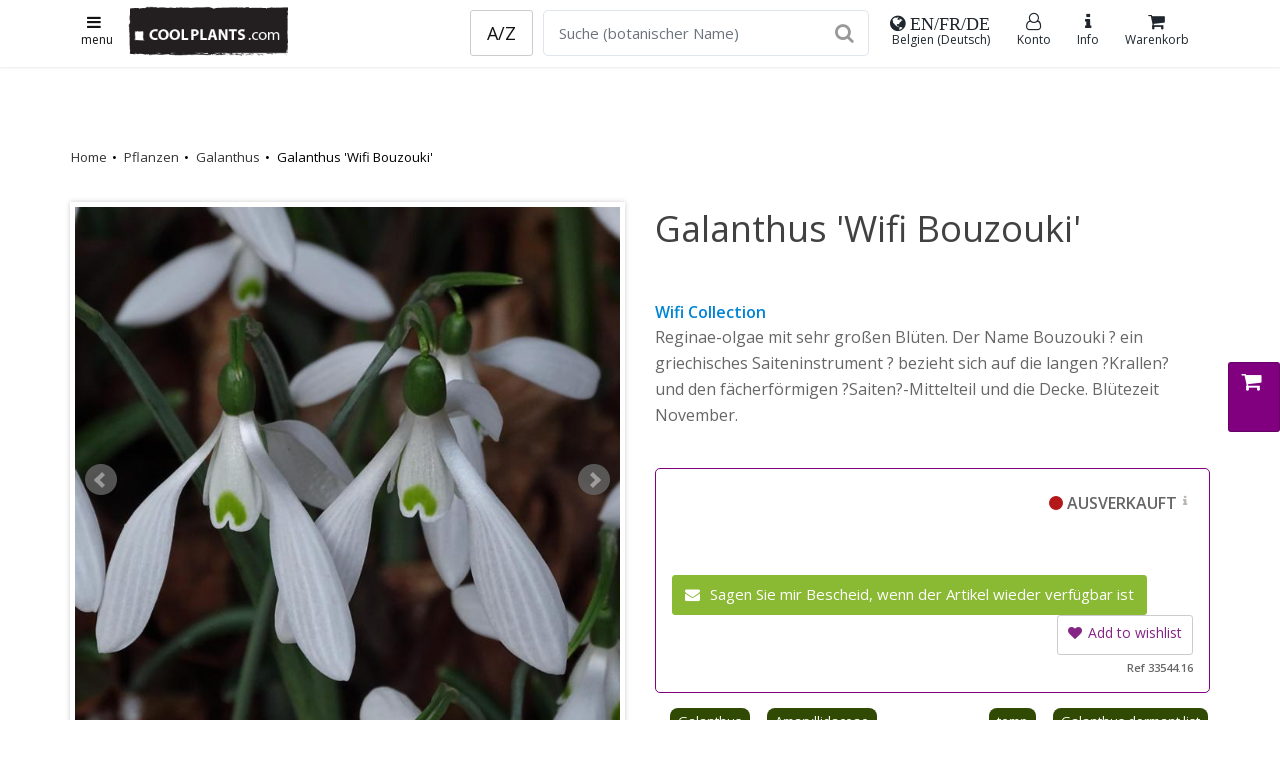

--- FILE ---
content_type: text/html;charset=UTF-8
request_url: https://coolplants.com/de/plants/galanthus-wifi-bouzouki
body_size: 13159
content:

<!DOCTYPE html>

<html lang="de-de">





<head>
<meta charset="utf-8" />
    

<meta name="Author" content="Cathy Portier, coolpants.com" />
<link rel="icon" href="/favicon.ico" type="image/x-icon" />
<link rel="shortcut icon" href="/favicon.ico" type="image/x-icon" />


<title>Galanthus 'Wifi Bouzouki' - Kaufen Sie schneeglocken bei Coolplants</title>
<meta name="description" content="Reginae-olgae mit sehr großen Blüten. Der Name Bouzouki ? ein griechisches Saiteninstrument ? bezieht sich auf die langen ?Krallen? und den fächerförmigen ?Saiten?-Mittelteil und die Decke. Blütezeit November." />
<meta name="keywords" content="Galanthus,Wifi,Bouzouki,Amaryllidaceae,narcisfamilie,," />
<meta name="robots" content="index, follow">

<link rel="alternate" hreflang="nl" href="https://coolplants.com/nl/plants/galanthus-wifi-bouzouki" /> <link rel="alternate" hreflang="fr" href="https://coolplants.com/fr/plants/galanthus-wifi-bouzouki" /> <link rel="alternate" hreflang="en" href="https://coolplants.com/en/plants/galanthus-wifi-bouzouki" /> <link rel="alternate" hreflang="de" href="https://coolplants.com/de/plants/galanthus-wifi-bouzouki" /> <link rel="alternate" hreflang="x-default" href="https://coolplants.com" />
<!-- CANONICALS-->
    <link rel="canonical" href="https://coolplants.com/de/plants/galanthus-wifi-bouzouki"> 
                <script type="application/ld+json">
{
"@context" : "http://schema.org",
"@type" : "Product",
"name" : "Galanthus 'Wifi Bouzouki'",
"sku" : "33544",
"image" : "https://www.hortensis.biz/catalog/picts/galanthus-wifi-bouzouki.jpeg",
"description" : "Reginae-olgae mit sehr großen Blüten. Der Name Bouzouki ? ein griechisches Saiteninstrument ? bezieht sich auf die langen ?Krallen? und den fächerförmigen ?Saiten?-Mittelteil und die Decke. Blütezeit November.",
"url" : "https://coolplants.com/de/plants/galanthus-wifi-bouzouki",
"brand" : {
"@type" : "Brand",
"name" : "COOLPLANTS.com",
"logo" : "https://coolplants.com/pictures/coolplants_SQlogo_170.png"
},
"offers" : {
"@type" : "Offer",
"price" : "42.4",
"priceCurrency" : "EUR",
"priceSpecification": {"@type": "PriceSpecification", "valueAddedTaxIncluded": true},
"availability" : "http://schema.org/OutOfStock",
"itemCondition" : "http://schema.org/NewCondition",
"priceValidUntil" : "2028-12-29T00:00:00+00:00",
"url" : "https://coolplants.com/de/plants/galanthus-wifi-bouzouki",
"seller" : {
"@type" : "Organization",
"name" : "COOLPLANTS.com, buitengewone en bijzondere planten",
"logo" : "https://coolplants.com/pictures/coolplants_SQlogo_170.png",
"url" : "https://coolplants.com"
}
}
}
</script>

            <meta property="og:type" content="product" />
            <meta property="og:title" content="Galanthus 'Wifi Bouzouki' - Kaufen Sie schneeglocken bei Coolplants" />
            <meta property="og:image" content="https://www.hortensis.biz/catalog/picts/galanthus-wifi-bouzouki.jpeg" />
            <meta property="og:description" content="Reginae-olgae mit sehr großen Blüten. Der Name Bouzouki ? ein griechisches Saiteninstrument ? bezieht sich auf die langen ?Krallen? und den fächerförmigen ?Saiten?-Mittelteil und die Decke. Blütezeit November." />
            <meta property="og:url" content="https://coolplants.com/de/plants/galanthus-wifi-bouzouki" />
  

            

                            <script type="application/ld+json">
                        {
                        "@context": "https://schema.org",
                        "@type" : "ImageObject",
                        "@id" : "https://www.hortensis.biz/catalog/picts/galanthus-wifi-bouzouki.jpeg",
                        "license" : "https://gardenmedia.net/",
                        "url" : "https://www.hortensis.biz/catalog/picts/galanthus-wifi-bouzouki.jpeg",
                        "contentUrl" : "https://www.hortensis.biz/catalog/picts/galanthus-wifi-bouzouki.jpeg",
                        "thumbnailUrl" : "https://www.hortensis.biz/catalog/picts/th_galanthus-wifi-bouzouki.jpeg",
                    "acquireLicensePage" : "https://gardenmedia.net/how-to-use",
                    "name" : "Galanthus 'Wifi Bouzouki'",
                    "caption" : "Galanthus 'Wifi Bouzouki'",
                    "copyrightHolder" : {
"@type" : "Organization",
"name" : "gardenmedia",
"url" : "https://gardenmedia.net"
}
                    }</script>

                            

                            <script type="application/ld+json">
                        {
                        "@context": "https://schema.org",
                        "@type" : "ImageObject",
                        "@id" : "https://www.hortensis.biz/catalog/picts/galanthus-wifi-bouzouki_1.jpeg",
                        "license" : "https://gardenmedia.net/",
                        "url" : "https://www.hortensis.biz/catalog/picts/galanthus-wifi-bouzouki_1.jpeg",
                        "contentUrl" : "https://www.hortensis.biz/catalog/picts/galanthus-wifi-bouzouki_1.jpeg",
                        "thumbnailUrl" : "https://www.hortensis.biz/catalog/picts/th_galanthus-wifi-bouzouki_1.jpeg",
                    "acquireLicensePage" : "https://gardenmedia.net/how-to-use",
                    "name" : "Galanthus 'Wifi Bouzouki'",
                    "caption" : "Galanthus 'Wifi Bouzouki'",
                    "copyrightHolder" : {
"@type" : "Organization",
"name" : "gardenmedia",
"url" : "https://gardenmedia.net"
}
                    }</script>

                            
<link rel="image_src" href="https://www.hortensis.biz/catalog/picts/galanthus-wifi-bouzouki.jpeg" />

    	
        <!-- mobile settings -->
        <meta name="viewport" content="width=device-width, initial-scale=1" />
        <!--[if IE]><meta http-equiv='X-UA-Compatible' content='IE=edge,chrome=1'><![endif]-->

        <!-- WEB FONTS : use %7C instead of | (pipe) -->
        <link href="https://fonts.googleapis.com/css?family=Open+Sans:300,400,600%7CRaleway:300,400,500,600,700%7CLato:300,400,400italic,600,700"
              rel="stylesheet" type="text/css" rel="preload" as="style"/>

        <!-- CORE CSS -->
        
        <link href="https://cdn.jsdelivr.net/npm/bootstrap@4.6.0/dist/css/bootstrap.min.css" rel="stylesheet" type="text/css" rel="preload" as="style"/>




        <!-- THEME CSS -->
        <link href="/assets/css/essentials.css" rel="stylesheet" type="text/css"  rel="preload" as="style"/>
        <link href="/assets/css/layout.css" rel="stylesheet" type="text/css"  rel="preload" as="style"/>
        <link href="/assets/css/header-6.css" rel="stylesheet" type="text/css"  rel="preload" as="style"/>

        
        <link href="/assets/css/color_scheme/green.css" rel="stylesheet" type="text/css" id="color_scheme"  rel="preload" as="style"/>
        <link rel="stylesheet" href="/assets/plugins/slide-in-panel-master/css/style.css" rel="preload" as="style"/>
    
  <link rel="stylesheet" href=" /assets/css/mine.1758048196.css">
      

  

      <script
              src="https://code.jquery.com/jquery-3.6.1.min.js"
              integrity="sha256-o88AwQnZB+VDvE9tvIXrMQaPlFFSUTR+nldQm1LuPXQ="
              crossorigin="anonymous"></script>


      <script
              src="https://code.jquery.com/ui/1.13.1/jquery-ui.min.js"
              integrity="sha256-eTyxS0rkjpLEo16uXTS0uVCS4815lc40K2iVpWDvdSY="
              crossorigin="anonymous"></script>

      <script>
          $(document).ready(function(){
              $('.bxslider').bxSlider({
                  pagerCustom: '.bx-pager',
                  adaptiveHeight: true

              });
          });
      </script>
      <link
              rel="stylesheet"
              href="https://cdn.jsdelivr.net/npm/swiper@8/swiper-bundle.min.css"
      />

      <script src="https://cdn.jsdelivr.net/npm/swiper@8/swiper-bundle.min.js"></script>
      <script>
          const swiper = new Swiper('.swiper', {
              // Optional parameters
              direction: 'vertical',
              loop: true,

              // If we need pagination
              pagination: {
                  el: '.swiper-pagination',
              },

              // Navigation arrows
              navigation: {
                  nextEl: '.swiper-button-next',
                  prevEl: '.swiper-button-prev',
              },

              // And if we need scrollbar
              scrollbar: {
                  el: '.swiper-scrollbar',
              },
          });
          .swiper {
              width: 1900px;
              height: 300px;
          }
      </script>



  
  

        <!-- Hotjar Tracking Code for http://https://coolplants.com -->
        <script>
            (function(h,o,t,j,a,r){
                h.hj=h.hj||function(){(h.hj.q=h.hj.q||[]).push(arguments)};
                h._hjSettings={hjid:608953,hjsv:6};
                a=o.getElementsByTagName('head')[0];
                r=o.createElement('script');r.async=1;
                r.src=t+h._hjSettings.hjid+j+h._hjSettings.hjsv;
                a.appendChild(r);
            })(window,document,'https://static.hotjar.com/c/hotjar-','.js?sv=');
        </script>
        <meta name="google-site-verification" content="q_GWlw2d2TkvuP6suJd11evu1UJ7fc9o8IcOevT9ZwE" />
  </head>

  <body>

  <!-- Google tag (gtag.js) -->
  <script async src="https://www.googletagmanager.com/gtag/js?id=G-KWK0NBMBPW"></script>
  <script>
      window.dataLayer = window.dataLayer || [];
      function gtag(){dataLayer.push(arguments);}
      gtag('js', new Date());

      gtag('config', 'G-KWK0NBMBPW');
  </script>



  
  





    <nav id="header" class="header-light header-fixed header-shadow-1">
    <div class="container">









	
            <a class="lightbox  btn btn-sm" href="https://coolplants.com/index.cfm?fuseaction=menu24" rel="tooltip" data-placement="bottom"
               data-original-title="menu"
               data-html="true" data-lightbox="iframe" data-plugin-options='{"type":"ajax", "closeOnBgClick":false}'><i class="fa fa-lg fa-bars"></i>
            <br>menu
        </a>

		


    <a class="header-logo hidden-sm-down " href="https://coolplants.com/de">
        <img src="/pictures/coolplants_logo240_75.png" height="50" width="160" alt="coolplants.com" title="coolplants.com">
    </a>


     <a class="header-logo hidden-md-up " href="https://coolplants.com/de">
    <img src="/pictures/coolplants_SQlogo_170.png"  height="35" alt="">
</a>

<ul class="list-inline header-buttons">

<li class="list-inline-item">


       <a class="lightbox btn btn-sm btn-view hidden-md-down" href="https://coolplants.com/index.cfm?fuseaction=lang" rel="tooltip" data-placement="bottom"
                 data-original-title="shipping de-BE "
               data-html="true" data-lightbox="iframe" data-plugin-options='{"type":"ajax", "closeOnBgClick":false}'><i class="fa fa-lg fa-globe"> EN/FR/DE</i>
    Belgien (Deutsch)
    </a>

        <a class="lightbox btn btn-sm btn-view hidden-lg-up" href="https://coolplants.com/index.cfm?fuseaction=lang" rel="tooltip" data-placement="bottom"
        data-original-title="shipping de-BE "
           data-html="true" data-lightbox="iframe" data-plugin-options='{"type":"ajax", "closeOnBgClick":false}'><i class="fa fa-xl fa-globe"></i>
    <span class="hidden-md-down">Shipping</span></a>





</li>




    <li class="list-inline-item">
            <a href="https://coolplants.com/de/account" title="aanmelden account"  class="btn btn-sm btn-view">
        <i class="fa fa-user-o"></i><span class="hidden-md-down">Konto</span>
        </a>


    </li>

    

   

        <li class="list-inline-item hidden-md-down">
                <a href="#" class="dropdown-toggle btn btn-sm btn-view" data-toggle="dropdown" data-hover="dropdown">
        <i class="fa fa-info"></i>
        Info
        </a>
        <div class="dropdown-menu dropdown-menu-right">
        
            <a class="dropdown-item" href="https://coolplants.com/de/pages/uber-uns">Über coolplants</a>
                    <a class="dropdown-item" href="https://coolplants.com/de/pages/wie-wir-arbeiten">Wie wir arbeiten</a>
                    <a class="dropdown-item" href="https://coolplants.com/de/pages/wie-wir-arbeiten#108">Versand</a>
                    <a class="dropdown-item" href="https://coolplants.com/de/pages/unternehmens">Impressum</a>
            
 </div>



    </li>




    



        <li class="list-inline-item">
            <a href="https://coolplants.com/de/shop/cart" class="btn btn-sm btn-view" >
             <i class="fa fa-shopping-cart"><span id="item_qty_cls" class="fs-14 fw-400"> 
    </span></i><span class="hidden-md-down">
    Warenkorb</span>
            </a>
        </li>
    </ul>

    
                <form action="https://coolplants.com/de/search" method="post" class="search-global hidden-sm-down">
                         <input name="zoekcat" type="hidden" value="1">
                 <div class="input-group">

                <a type="button" class="btn btn-default btn-lg" href="https://coolplants.com/de/geslacht/all">A/Z</a>
                
                        <input name="q" class="form-control form-control-lg" type="text" placeholder="Suche (botanischer Name)"  required="required">
                    <div class="input-group-btn">
                        <button type="submit" class="btn btn-default form-control-lg bl-0">
                            <i class="fa fa-search fa-lg p-0"></i>
                        </button>
                    </div>
                </div>
                </form>

        


				<!--
					.main-nav-bordered
				-->
   

<div class="row search_mobile hidden-md-up margin-top-5">
<form action="https://coolplants.com/de/search" method="post" class="search-global-header">
<input name="zoekcat" type="hidden" value="1">

<div class="input-group">
        <a type="button" class="btn btn-default btn-lg" href="https://coolplants.com/de/geslacht/all">A/Z</a>
    
            <input name="q" class="form-control form-control-sm margin-left-10" type="text" placeholder="Suche (botanischer Name)"  required="required">
    
        <div class="input-group-btn">
            <button type="submit" class="btn btn-default form-control-sm bl-0">
                <i class="fa fa-search fa-sm"></i>
            </button>
        </div>
    </div>
    </form>



    </div>
			</div>


            </nav>
		<!-- /HEADER -->


    
    <div class="eshop-button-container eshop-button-container--sticky hidden-sm">
        <span id="messageBox" class="messageBoxadded"></span>
        

            <a href="#0" class="btn btn-md js-cd-panel-trigger eshop-button--sticky" data-panel="cart" id="myLink">
            <div id="basketcounter-sticky" class="basketcounter-sticky"></div>  <i class="fa fa-shopping-cart fa-lg"></i>



            </a>

    </div> 

    <script>
        $("#myLink").on("click", function(){
            $("#cart_slider").load("/shop/index.cfm?fuseaction=cart_slider");
            console.log("added");
        });

        $("#myLink2").on("click", function(){
            $("#cart_slider").load("/shop/index.cfm?fuseaction=cart_slider");
            console.log("added");
        });
    </script>



        <!-- wrapper -->
    <div id="wrapper">
    <div id="main" role="main">
    <div class="content">

        <!-- ==========================
            message
        =========================== -->

	
        <!-- ==========================
                END message
            =========================== -->

	



<script language="JavaScript">
// Make sure the DOM elements are loaded and accounted for
$(document).ready(function() {
$(".update_form").click(function() {
    var myform = $(this).closest("form"); //parent form
    /* */      $.ajax({
    type: "POST",
    url: "/shop/index.cfm?fuseaction=add2cart",
    data: myform.serialize(), // serializes the form's elements.
success: function(result)
{

    $('#basketcounter').html( result );
    $('#basketcounter-sticky').html( result );
    $('#item_qty_cls').html( result );

    // $('.successTab2').fadeIn(2000).show();
    console.log("added product id "+ result);

    window.alert = function(message) { jQuery('#messageBox').text(message).fadeIn().delay(2000).fadeOut('slow'); }

alert('hinzugefügt');
}
});
    // update the basket ???????? todo update cart cookies
    /*$.ajax({
        type: "POST",
        url: "/shop/index.cfm?fuseaction=test",
        success: function(result)
        {
            console.log("added product id "+ result);
            $('#eshop-cd-panel-content88').html( result );

        }
    });*/
    return false; // avoid to execute the actual submit of the form.
});
});
</script>








<section class="page-header light page-header-xs border-0 hidden-md-down">
<div class="container mt-50">

        <div class="row mb-50">
        
        <ol class="breadcrumb breadcrumb-plants">
        <li><a href="https://coolplants.com/de/">Home</a></li>
    <li><a href="https://coolplants.com/de/geslacht/all">Pflanzen</a></li>
    <li><a href="https://coolplants.com/de/geslacht/Galanthus">Galanthus</a></li>
    <li>Galanthus 'Wifi Bouzouki'</li>
    </ol><!-- /breadcrumbs -->
    


        </div>

</div>
</section>


<section>
<div class="container">


        <div class="row">
            <div class="col-12 col-md-6 order-1">
    


                <div class="slider">
                <ul class="bxslider">
                
                        <li>   <a class="image-hover" href="https://www.hortensis.biz/catalog/picts/galanthus-wifi-bouzouki.jpeg">
                    <picture>
                            <source media="(min-width:850px)" srcset="https://www.hortensis.biz/catalog/picts/galanthus-wifi-bouzouki_700.jpeg">
                            <source media="(min-width:300px)" srcset="https://www.hortensis.biz/catalog/picts/galanthus-wifi-bouzouki_400.jpeg">
                            <img class="img-fluid" src="https://www.hortensis.biz/catalog/picts/galanthus-wifi-bouzouki_700.jpeg" alt="Galanthus 'Wifi Bouzouki' plant"  title="galanthus-wifi-bouzouki">
                    </picture>
                    </a></li>
                        <li>   <a class="image-hover" href="https://www.hortensis.biz/catalog/picts/galanthus-wifi-bouzouki_1.jpeg">
                    <picture>
                            <source media="(min-width:850px)" srcset="https://www.hortensis.biz/catalog/picts/galanthus-wifi-bouzouki_1_700.jpeg">
                            <source media="(min-width:300px)" srcset="https://www.hortensis.biz/catalog/picts/galanthus-wifi-bouzouki_1_400.jpeg">
                            <img class="img-fluid" src="https://www.hortensis.biz/catalog/picts/galanthus-wifi-bouzouki_1_700.jpeg" alt="Galanthus 'Wifi Bouzouki' plant"  title="galanthus-wifi-bouzouki">
                    </picture>
                    </a></li>
                </ul>
                </div>



                <div class="bx-pager">
                
                        <a data-slide-index="0" href=""><img src="https://www.hortensis.biz/catalog/picts/th_galanthus-wifi-bouzouki.jpeg" /></a>
                    
                        <a data-slide-index="1" href=""><img src="https://www.hortensis.biz/catalog/picts/th_galanthus-wifi-bouzouki_1.jpeg" /></a>
                    

                </div>
                <small>&copy; gardenmedia / coolplants &nbsp;</small>








            



    </div>
            <div class="col-12 col-md-6 order-2">
    <h1 class="fw-500">Galanthus 'Wifi Bouzouki' </h1>


    <h2 class="fw-400 letter-spacing-1 fs-22"></h2> 
            <strong>
                    <a href="https://coolplants.com/de/search/Wifi%20Collection">Wifi Collection</a>
        </strong>

    <div class="plant_tekst">
    Reginae-olgae mit sehr großen Blüten. Der Name Bouzouki ? ein griechisches Saiteninstrument ? bezieht sich auf die langen ?Krallen? und den fächerförmigen ?Saiten?-Mittelteil und die Decke. Blütezeit November.
    </div>

    


        <!-- price -->
        

                    <div class="product-price-block margin-top-5 margin-bottom-10" itemprop="offerDetails" >
                    
                                <ul class="shop-item-ul">




                                
                                </ul>
                        





                            <div class="shop-item-price-block">

                            














                            <div class="product-price pj-product-item-price">
                            <div class="product-text clearfix">
                            

                                  
                                    <span class="control-label-2 float-right">
                                        <span class="status-dot status-dot-sold" aria-hidden="true"></span>
                                    AUSVERKAUFT<a class="btn btn-popinfo lightbox" href="/files/blocks/de_DE/voorraad.html" data-lightbox="iframe" data-plugin-options='{"type":"ajax", "closeOnBgClick":true}'><span
                                        class="fa fa-info"></span></a>
                                    </span>




                                    <div class="clear50"></div>

                               


                                <div class="product-price pj-product-item-price">
                                        <a class="lightbox btn btn-primary add-to-cart" href="/shop/index.cfm?fuseaction=add2stock&amp;plt_id=40642&amp;omschr=Galanthus 'Wifi Bouzouki'&amp;uri=galanthus-wifi-bouzouki&amp;pict=th_galanthus-wifi-bouzouki.jpeg&amp;nur_id=0"
                                           rel="tooltip" data-placement="bottom"
                                           data-original-title="add2notification"
                                           data-html="true" data-lightbox="iframe2" data-plugin-options='{"type":"ajax", "modal":true}'>
                                    <i class="fa fa-envelope"></i>
                                    Sagen Sie mir Bescheid, wenn der Artikel wieder verfügbar ist
                                    </a>

                                            <a class="shop-item-love btn btn-default btn-xs lightbox float-right lightbox fs-14 margin-top-0 padding-10" href="/shop/index.cfm?fuseaction=add2wish&amp;pg=or_det&amp;plt_id=40642&amp;omschr=Galanthus 'Wifi Bouzouki'&amp;uri=galanthus-wifi-bouzouki&amp;pict=th_galanthus-wifi-bouzouki.jpeg&amp;nur_id=33544" rel="tooltip"
                                               data-placement="bottom"
                                               data-original-title="add2wish"
                                               data-html="true" data-lightbox="iframe" data-plugin-options='{"type":"ajax", "modal":true}'>
                                    <i class="fa fa-heart"></i>Add to wishlist</a>
                                    <div class="clear"></div>
                                <div class=" fs-11 float-right">Ref 33544.16 </div>

                                    </div>






                                


                            </div>


                            </div>

                            </div>






                    
                    </div>
 

    

    <div class="row mb-2">
    <div class="col-12">



    <ul class="shop-item-ul">

    <li class="shop-item-li"><a class="friends_small" href="https://coolplants.com/de/geslacht/Galanthus" data-toggle="tooltip" data-placement="top"
        title="Gattung Galanthus">Galanthus</a></li>
<li class="shop-item-li"><a class="friends_small" href="https://coolplants.com/de/familie/Amaryllidaceae" data-toggle="tooltip" data-placement="top"
        title="Pflanzenfamilie Amaryllidaceae"> Amaryllidaceae</a></li>

    

                    <li class="shop-item-li float-right">
                            <a class="friends_small" href="https://coolplants.com/de/collections/galanthus-dormant" data-toggle="tooltip" data-placement="top"
                        title="Sammlung">
                    Galanthus dormant list 
                    </a>
                    </li>
            

                    <li class="shop-item-li float-right">
                            <a class="friends_small" href="https://coolplants.com/de/collections/temp" data-toggle="tooltip" data-placement="top"
                        title="Sammlung">
                    temp
                    </a>
                    </li>
            



    </ul>
    </div>
    </div>
            </div>
        </div>

        <div class="row">
            <div class="col-12 col-md-6 order-4 order-md-3 mt-40">


    

                <h3>  botanische Informationen </h3>
            <div class="row">
    <ul>


    <li><strong>Botanischer Name</strong>: Galanthus 'Wifi Bouzouki'</li>
<li><strong>Gattung</strong>: <a href="https://coolplants.com/fr/geslacht/Galanthus">Galanthus </a></li>
<li><strong>Pflanzenfamilie</strong>: <a href="https://coolplants.com/fr/familie/Amaryllidaceae">Amaryllidaceae </a></li>

    

    </ul>

</div>



                <hr>
            

            </div>
            <div class="col-12 col-md-6 order-3 order-md-4 mt-40">




    
    </div>


        </div>



    
            <div class="clear50"></div>


        <div class="row">
        <div class="col-12">
        <header class="mb-40">
<span class="fw-300  fs-30"> Galanthus</span><br>
        <span class="fw-300 letter-spacing-1 fs-24"><span>OTHER COOL PLANTS</span></span>
    </header>
    </div>
    </div>


    <div class="row other_items mb-100">

        
                <div class="col-6 col-md-4 col-lg-3 col-xl-2">

                

                    <a class="thumbnail_other_items" href="https://coolplants.com/de/plants/galanthus-nivalis"><img class="img-fluid" src="https://www.hortensis.biz/catalog/picts/galanthus-nivalis_400.jpeg" alt="" loading="lazy"></a><br>
                <span class="text-left  fs-16 fw-400">        <a class="dark" href="https://coolplants.com/de/plants/galanthus-nivalis">Galanthus nivalis</a> </span>
                    
                </div>
        
                <div class="col-6 col-md-4 col-lg-3 col-xl-2">

                

                    <a class="thumbnail_other_items" href="https://coolplants.com/de/plants/galanthus-s-arnott"><img class="img-fluid" src="https://www.hortensis.biz/catalog/picts/galanthus-s-arnott_400.jpeg" alt="" loading="lazy"></a><br>
                <span class="text-left  fs-16 fw-400">        <a class="dark" href="https://coolplants.com/de/plants/galanthus-s-arnott">Galanthus 'S. Arnott'</a> </span>
                    
                </div>
        
                <div class="col-6 col-md-4 col-lg-3 col-xl-2">

                

                    <a class="thumbnail_other_items" href="https://coolplants.com/de/plants/galanthus-elwesii-green-brush"><img class="img-fluid" src="https://www.hortensis.biz/catalog/picts/galanthus-elwesii-green-brush_400.jpeg" alt="" loading="lazy"></a><br>
                <span class="text-left  fs-16 fw-400">        <a class="dark" href="https://coolplants.com/de/plants/galanthus-elwesii-green-brush">Galanthus elwesii 'Green Brush'</a> </span>
                    
                </div>
        
                <div class="col-6 col-md-4 col-lg-3 col-xl-2">

                

                    <a class="thumbnail_other_items" href="https://coolplants.com/de/plants/galanthus-funny-justine"><img class="img-fluid" src="https://www.hortensis.biz/catalog/picts/galanthus-funny-justine_400.jpeg" alt="" loading="lazy"></a><br>
                <span class="text-left  fs-16 fw-400">        <a class="dark" href="https://coolplants.com/de/plants/galanthus-funny-justine">Galanthus 'Funny Justine'</a> </span>
                    
                </div>
        
                <div class="col-6 col-md-4 col-lg-3 col-xl-2">

                

                    <a class="thumbnail_other_items" href="https://coolplants.com/de/plants/galanthus-wifi-schacoche"><img class="img-fluid" src="https://www.hortensis.biz/catalog/picts/galanthus-wifi-schacoche_3_400.jpeg" alt="" loading="lazy"></a><br>
                <span class="text-left  fs-16 fw-400">        <a class="dark" href="https://coolplants.com/de/plants/galanthus-wifi-schacoche">Galanthus 'Wifi Schacoche'</a> </span>
                    
                </div>
        
                <div class="col-6 col-md-4 col-lg-3 col-xl-2">

                

                    <a class="thumbnail_other_items" href="https://coolplants.com/de/plants/galanthus-elwesii-polar-bear"><img class="img-fluid" src="https://www.hortensis.biz/catalog/picts/galanthus-elwesii-polar-bear_400.jpeg" alt="" loading="lazy"></a><br>
                <span class="text-left  fs-16 fw-400">        <a class="dark" href="https://coolplants.com/de/plants/galanthus-elwesii-polar-bear">Galanthus elwesii 'Polar Bear'</a> </span>
                    
                </div>
        
        </div>

    
</div>
</section>

<section class="featured-grid mt-5 bg-silver">
<div class="container margin-top-20 margin-bottom-50">
<div class="row">


    
                <div class="col-lg-3 bg-white padding-20 border-silver border-5">
                <h3>Kürzlich angesehen</h3>

                <div class="container margin-top-20">
                <div class="row">
                
                            <div class="col-md-6">
                            <div class="img-hover">
                                    <a href="https://coolplants.com/de/plants/miscanthus-sin-adagio">

                            

                                    <img class="img-fluid" src="https://www.hortensis.biz/catalog/picts/miscanthus-sin-adagio_400.jpeg" alt="miscanthus-sin-adagio">
                            </a>

                            <p class="text-left fs-14 fw-800"><a class="dark" href="https://coolplants.com/de/plants/miscanthus-sin-adagio">Miscanthus sin. 'Adagio'</a></p>

                        </div>
                        </div>

                    
                            <div class="col-md-6">
                            <div class="img-hover">
                                    <a href="https://coolplants.com/de/plants/magnolia-heaven-scent">

                            

                                    <img class="img-fluid" src="https://www.hortensis.biz/catalog/picts/magnolia-heaven-scent_400.jpeg" alt="magnolia-heaven-scent">
                            </a>

                            <p class="text-left fs-14 fw-800"><a class="dark" href="https://coolplants.com/de/plants/magnolia-heaven-scent">Magnolia 'Heaven Scent'</a></p>

                        </div>
                        </div>

                    
                            <div class="col-md-6">
                            <div class="img-hover">
                                    <a href="https://coolplants.com/de/plants/hosta-wulala">

                            

                                    <img class="img-fluid" src="https://www.hortensis.biz/catalog/picts/hosta-wulala_400.jpeg" alt="hosta-wulala">
                            </a>

                            <p class="text-left fs-14 fw-800"><a class="dark" href="https://coolplants.com/de/plants/hosta-wulala">Hosta 'Wu-La-La'</a></p>

                        </div>
                        </div>

                    
                            <div class="col-md-6">
                            <div class="img-hover">
                                    <a href="https://coolplants.com/de/plants/magnolia-george-henry-kern">

                            

                                    <img class="img-fluid" src="https://www.hortensis.biz/catalog/picts/magnolia-george-henry-kern_400.jpeg" alt="magnolia-george-henry-kern">
                            </a>

                            <p class="text-left fs-14 fw-800"><a class="dark" href="https://coolplants.com/de/plants/magnolia-george-henry-kern">Magnolia 'George Henry Kern'</a></p>

                        </div>
                        </div>

                    
                </div>
                </div>
                </div>
            
                <div class="col-lg-3 bg-white padding-20 border-silver border-5">
                <h3>Neu auf Lager</h3>

            <div class="container margin-top-20">
            <div class="row">

                
                            <div class="col-3 col-lg-6">
                            
                            <div class="img-hover">
                                    <a href="https://coolplants.com/de/plants/helleborus-x-sahinii-dacaya">

                                <img class="img-fluid" src="https://www.hortensis.biz/catalog/picts/helleborus-x-sahinii-dacaya_400.jpeg" alt="helleborus-x-sahinii-dacaya">
                        </a></div>




                        <p class="text-left fs-14 fw-800">      <a class="dark" href="https://coolplants.com/de/plants/helleborus-x-sahinii-dacaya">Helleborus x sahinii 'Dacaya'</a></p>
                        </div>
                    
                            <div class="col-3 col-lg-6">
                            
                            <div class="img-hover">
                                    <a href="https://coolplants.com/de/plants/diascia-appleblossom">

                                <img class="img-fluid" src="https://www.hortensis.biz/catalog/picts/diascia-appleblossom_400.jpeg" alt="diascia-appleblossom">
                        </a></div>




                        <p class="text-left fs-14 fw-800">      <a class="dark" href="https://coolplants.com/de/plants/diascia-appleblossom">Diascia 'Appleblossom'</a></p>
                        </div>
                    
                            <div class="col-3 col-lg-6">
                            
                            <div class="img-hover">
                                    <a href="https://coolplants.com/de/plants/iris-sibirica-colonel-mustard">

                                <img class="img-fluid" src="https://www.hortensis.biz/catalog/picts/iris-sibirica-colonel-mustard_400.jpeg" alt="iris-sibirica-colonel-mustard">
                        </a></div>




                        <p class="text-left fs-14 fw-800">      <a class="dark" href="https://coolplants.com/de/plants/iris-sibirica-colonel-mustard">Iris sibirica 'Colonel Mustard'</a></p>
                        </div>
                    
                            <div class="col-3 col-lg-6">
                            
                            <div class="img-hover">
                                    <a href="https://coolplants.com/de/plants/anisodontea-el-rayo">

                                <img class="img-fluid" src="https://www.hortensis.biz/catalog/picts/anisodontea-el-rayo_400.jpeg" alt="anisodontea-el-rayo">
                        </a></div>




                        <p class="text-left fs-14 fw-800">      <a class="dark" href="https://coolplants.com/de/plants/anisodontea-el-rayo">Anisodontea 'El Rayo'</a></p>
                        </div>
                    


                </div>
                   <a class="float-right  fs-13" href="https://coolplants.com/de/filter/new">Noch mehr neue und aufgefüllte Pflanzen. <i class="fa fa-external-link"> </i></a>
            </div>

            </div>
            

    <div class="col-lg-3 bg-white padding-20 border-silver border-5">

        <h3>Viel gekauft</h3>
    <div class="container margin-top-20">
    <div class="row">

    

            <div class="col-6">
            <div class="img-hover">
            <a href="https://coolplants.com/de/plants/caryopteris-x-clandonensis-good-as-gold?utm_source=coolplants.com&utm_medium=link&utm_content=&utm_campaign=HP_hot&utm_term=link">

            

                    <img class="img-fluid" src="https://www.hortensis.biz/catalog/picts/caryopteris-x-clandonensis-good-as-gold_400.jpeg" alt="caryopteris-x-clandonensis-good-as-gold">
            </a>

            <p class="text-left fs-14 fw-800"><a class="dark" href="https://coolplants.com/de/plants/caryopteris-x-clandonensis-good-as-gold?utm_source=coolplants.com&utm_medium=link&utm_content=&utm_campaign=HP_hot&utm_term=link">Caryopteris x clandonensis 'Good As Gold'</a></p>

        </div>
        </div>
        

            <div class="col-6">
            <div class="img-hover">
            <a href="https://coolplants.com/de/plants/caryopteris-clandonensis-thetis?utm_source=coolplants.com&utm_medium=link&utm_content=&utm_campaign=HP_hot&utm_term=link">

            

                    <img class="img-fluid" src="https://www.hortensis.biz/catalog/picts/caryopteris-clandonensis-thetis_400.jpeg" alt="caryopteris-clandonensis-thetis">
            </a>

            <p class="text-left fs-14 fw-800"><a class="dark" href="https://coolplants.com/de/plants/caryopteris-clandonensis-thetis?utm_source=coolplants.com&utm_medium=link&utm_content=&utm_campaign=HP_hot&utm_term=link">Caryopteris clandonensis 'Thetis'</a></p>

        </div>
        </div>
        

            <div class="col-6">
            <div class="img-hover">
            <a href="https://coolplants.com/de/plants/paris-quadrifolia?utm_source=coolplants.com&utm_medium=link&utm_content=&utm_campaign=HP_hot&utm_term=link">

            

                    <img class="img-fluid" src="https://www.hortensis.biz/catalog/picts/paris-quadrifolia_400.jpeg" alt="paris-quadrifolia">
            </a>

            <p class="text-left fs-14 fw-800"><a class="dark" href="https://coolplants.com/de/plants/paris-quadrifolia?utm_source=coolplants.com&utm_medium=link&utm_content=&utm_campaign=HP_hot&utm_term=link">Paris quadrifolia</a></p>

        </div>
        </div>
        

            <div class="col-6">
            <div class="img-hover">
            <a href="https://coolplants.com/de/plants/lilium-casa-blanca?utm_source=coolplants.com&utm_medium=link&utm_content=&utm_campaign=HP_hot&utm_term=link">

            

                    <img class="img-fluid" src="https://www.hortensis.biz/catalog/picts/lilium-casa-blanca_400.jpeg" alt="lilium-casa-blanca">
            </a>

            <p class="text-left fs-14 fw-800"><a class="dark" href="https://coolplants.com/de/plants/lilium-casa-blanca?utm_source=coolplants.com&utm_medium=link&utm_content=&utm_campaign=HP_hot&utm_term=link">Lilium 'Casa Blanca'</a></p>

        </div>
        </div>
        
    </div>
        <a class="float-right fs-13" href="https://coolplants.com/de/recent?utm_source=coolplants.com&utm_medium=link&utm_content=&utm_campaign=HP_hot&utm_term=link">Auch immer noch beliebt <i class="fa fa-external-link"></i></a>
    </div>


    </div>


</div>
</div>
</section>


    </DIV>
    </DIV>


    </div>
    <!-- /wrapper -->

    <!-- footer -->
    
<footer id="footer">
    <div class="container">
<header class="mb-40">
<h2 class="fw-300">Benötigen Sie Hilfe?</h2>
    
</header>
        <div class="row hidden-sm-down">
            <!-- col 2 -->
            <div class="col-md-9 col-sm-12">


                <div class="row">



                    <div class="col-md-4 col-lg-3">

                        <ul class="list-unstyled"><strong>
    
        <li><a  href="https://coolplants.com/de/pages/uber-uns">Über coolplants</a></li>
    <li><a  href="https://coolplants.com/de/pages/unternehmens">Impressum</a></li>
    <li><a  href="https://coolplants.com/de/pages/wie-wir-arbeiten">Wie wir arbeiten</a></li>
    <li><a  href="https://coolplants.com/de/pages/wie-wir-arbeiten#108">Versand</a>
    <li><a  href="https://coolplants.com/de/pages/Lieferzeit">Lieferzeit</a></li></li>
    
        </strong>
        <br>
        follow us:


    <p>


        <a href="//pinterest.com/coolplants/" target="_blank" class="" data-toggle="tooltip" data-placement="top" title="pinterest">

            <i class="fa fa-lg fa-pinterest"></i>

        </a>

        <a href="//www.instagram.com/coolplants/" target="_blank" class="" data-toggle="tooltip" data-placement="top" title="Instagram">
            <i class="fa fa-lg fa-instagram"></i>
        </a>



        <br>
    <li class="text-purple fs-16"><b><i class="fa fa-lg fa-gift"></i>&nbsp;&nbsp;<a  class="text-purple fs-16" href="https://coolplants.com/de/giftcard">  einen Geschenkgutschein kaufen</a></b> </li>


      
    </p>
</ul>



                    </div>

                    <div class="col-md-8 col-lg-5">

        
    <div class="row mb-30">
    <div class="col-12">


        <b>Kontaktieren Sie uns</b><br>
        Das Einreichen eines Tickets oder das Starten eines Live-Chats ist der schnellste Weg zu einer L&ouml;sung.<br><br>

              
    


            <a class="btn btn-md btn-dirtygreen margin-right-2 lightbox" href="https://coolplants.com/de/account/newticket" rel="tooltip" data-placement="bottom" data-original-title="add2mail"
               data-html="true" data-lightbox="iframe" data-plugin-options='{"type":"ajax", "closeOnBgClick":false}'>
    <i class="fa fa-lg fa-address-card"></i><span class="fs-14">ticket</span></a>

        <a href="#" onclick="jivo_api.open();return false;" class="btn btn-md btn-dirtygreen  margin-right-2">
    <i class="fa fa-lg fa-comments"></i><span class="fs-14">chat</span></a>

    <a href="tel:+3250684358" class="btn btn-md btn-dirtygreen">
        <i class="fa fa-lg fa-phone"></i><span class="fs-14">+32 50 684358</span></a>
</div></div>



<div class="clear10"></div>
    <h3>   <i class="fa fa-lg fa-globe"></i>
    Bestimmungsland &

    sprache




        <br>
    <small>

    <a class="btn btn-xl " href="https://coolplants.com/index.cfm?fuseaction=lang&showit=yes" rel="tooltip" data-placement="bottom"
        data-original-title="shipping de-BE "
       data-html="true" >
    Belgien (Deutsch) - click to change
</a>
    </small> </h3>



                    </div>

                    <div class="col-md-7 col-lg-4">

                        <ul class="list-unstyled">
                            <b>Adresse</b><br>
                            <li>Coolplants.com</li>
                            <li>Margareta van Vlaanderenstraat 27</li>
                            <li>8310 Brugge</li>
                            <li>Belgien</li>
<br>
                            <li><b>Gartnerei:</b> <a href="//alpenplanten.be" target="_blank">alpenplanten.be</a> </li>

    
                <li>Besuch oder Abholung
                    <u>
                        <a class="lightbox" href="https://coolplants.com/de/pagesmodal/Abholung" data-lightbox="iframe"
                           data-plugin-options="{&quot;type&quot;:&quot;ajax&quot;, &quot;closeOnBgClick&quot;:true }">Lesen Sie zuerst hier.. <span
                                class="fa fa-clone fa-flip-horizontal"></span></a></u>
                </li>

        


                        </ul>
                    </div>

                </div>

            </div>
            <!-- /col 2 -->
            <!-- col  -->
            <div class="spaced col-md-3 col-sm-3">

                <!-- Footer Logo -->
                <img class="footer-logo" src="/pictures/coolplants_SQlogo_170.png" alt="" />
    Außergewöhnliche und besondere Pflanzen.
            </div>
            <!-- /col 1 -->
        </div>




        <div class="hidden-md-up">

<div class="container">

<ul class="list-unstyled">
    
            <li><a  href="https://coolplants.com/de/pages/uber-uns">Über coolplants</a></li>
        <li><a  href="https://coolplants.com/de/pages/unternehmens">Impressum</a></li>
        <li><a  href="https://coolplants.com/de/pages/wie-wir-arbeiten">Wie wir arbeiten</a></li>
        


    </ul>


        <br>






    
    <div class="row mb-30">
    <div class="col-12">


        <b>Kontaktieren Sie uns</b><br>
        Das Einreichen eines Tickets oder das Starten eines Live-Chats ist der schnellste Weg zu einer L&ouml;sung.<br><br>

              
    


            <a class="btn btn-md btn-dirtygreen margin-right-2 lightbox" href="https://coolplants.com/de/account/newticket" rel="tooltip" data-placement="bottom" data-original-title="add2mail"
               data-html="true" data-lightbox="iframe" data-plugin-options='{"type":"ajax", "closeOnBgClick":false}'>
    <i class="fa fa-lg fa-address-card"></i><span class="fs-14">ticket</span></a>

        <a href="#" onclick="jivo_api.open();return false;" class="btn btn-md btn-dirtygreen  margin-right-2">
    <i class="fa fa-lg fa-comments"></i><span class="fs-14">chat</span></a>

    <a href="tel:+3250684358" class="btn btn-md btn-dirtygreen">
        <i class="fa fa-lg fa-phone"></i><span class="fs-14">+32 50 684358</span></a>
</div></div>



    <ul class="list-unstyled">
    <strong>follow us</strong>


    <br>


        <a href="//pinterest.com/coolplants/" class="social-icon social-icon-sm social-icon-transparent social-pinterest" data-toggle="tooltip" data-placement="top" title="pinterest">
            <i class="icon-pinterest"></i>
            <i class="icon-pinterest"></i>
        </a>

        <a href="//www.instagram.com/coolplants/" class="social-icon social-icon-sm social-icon-transparent social-instagram" data-toggle="tooltip" data-placement="top" title="Instagram">
            <i class="icon-instagram"></i>
            <i class="icon-instagram"></i>
        </a>






    </ul>

        <br>

    <ul class="list-unstyled">
    <strong>Adresse</strong><br>
    <li>Coolplants.com</li>
    <li>Margareta van Vlaanderenstraat 27</li>
    <li>8310 Brugge</li>
<li>Belgien</li>
    <br>
<li><b>Gartnerei:</b> <a href="//alpenplanten.be" target="_blank">alpenplanten.be</a> </li>


</ul>


</div>



</div>
    <!-- Logo -->
<div class="hidden-md-up text-center mt-50">
        <a class="logo" href="https://coolplants.com/de">
    <img src="/pictures/coolplants_logo240_75.png"  alt="">
</a>
</div>
</div>



    <div class="coolplants-footer__bottom">
        <div class="container ">

<div class="row">

<div class="col-md-6 text-left">



    <!-- Newsletter Form Be in the know-->
<p class="fs-30 text-left">interessante fakten von Cathy</p>


    Abonnieren Sie den Newsletter und bleiben Sie über coole Neuigkeiten wie unsere Neuzugänge, Sonderangebote und Veranstaltungen auf dem Laufenden.
        <br><br>
            <form id="newsletterForm" action="https://coolplants.com/de/accountdo/index.cfm?fuseaction=subscribe_pre" method="post">
    <input type="hidden" id="m_veld02" name="m_veld02" value="newsletter_footer">
<div class="input-group">

    
                <input type="hidden" id="leftabon" name="leftabon" value="146">
            



        <input type="email" id="memail" name="memail" class="form-control" placeholder="Ihre E-Mail-Adresse" required="required">
    <span class="input-group-btn margin-left-10">
    <button class="btn btn-default" type="submit">Abonnieren</button>
</span>
</div>
</form>
    <!-- /Newsletter Form -->



</div><div class="col-md-4">

    </div>

<div class="row">

<div class="col-md-12 col-centered footer-white">

<div itemprop="copyrightHolder author creator publisher" itemscope="" itemtype="http://schema.org/Organization">
    &copy; 2025 <span itemprop="name">Coolplants.com</span>.
    Alle Rechte vorbehalten

        <br>

    
                <a class="footer-white"  href="https://coolplants.com/de/pages/unternehmens">Impressum</a>
        

        -
            <a class="footer-white" href="https://coolplants.com/de/pages/disclaimer" title="Privacybeleid">Privacybeleid</a> -
        <a href="https://coolplants.com/de/pages/algemene-voorwaarden" title="algemene voorwaarden">algemene voorwaarden</a> -
    ondernemingsnummer BE 0872.066.424
<div class="clear20"></div>

</div></div>
</div>



</div>



            </div>



        </div>




</footer>

    
<div class="cd-panel cd-panel--from-right js-cd-panel-cart">
    <header class="cd-panel__header">
        <h1 class="fw-300">Warenkorb</h1>
        <a href="#0" class="cd-panel__close js-cd-close">Close</a>
    </header>

<div class="cd-panel__container">
<div class="cd-panel__content" id="cart_slider">

</div> <!-- cd-panel__content -->
</div> <!-- cd-panel__container -->

</div> <!-- cd-panel -->

<!-- SCROLL TO TOP -->
<a href="#" id="toTop"></a>


    <!-- /footer -->

    

    <!-- JAVASCRIPT FILES -->
    <script>var plugin_path = '/assets/plugins/';</script>
    




    <script src="/assets/js/scripts.js"></script>
    

    <!-- PAGE LEVEL SCRIPTS -->
       
    
    <script src="/assets/plugins/slide-in-panel-master/js/main.js"></script>
    


    <script async defer  src="/assets/js/view/demo.shop.js"></script>
    <script async defer src="//assets.pinterest.com/js/pinit.js"></script>


    <script async defer src="https://code.iconify.design/1/1.0.2/iconify.min.js"></script>

    <script src="https://cdnjs.cloudflare.com/ajax/libs/bxslider/4.2.15/jquery.bxslider.min.js"></script>
    <link href="https://cdnjs.cloudflare.com/ajax/libs/bxslider/4.2.15/jquery.bxslider.min.css" rel="stylesheet" />

    <link rel="stylesheet" type="text/css" href="//cdn.jsdelivr.net/npm/slick-carousel@1.8.1/slick/slick.css"/>
    <script type="text/javascript" src="//cdn.jsdelivr.net/npm/slick-carousel@1.8.1/slick/slick.min.js"></script>







    
        <script src="//code.jivosite.com/widget.js" jv-id="Ppwgq9Rudr"  async></script>
    
    </body>
    </html>



--- FILE ---
content_type: text/css
request_url: https://coolplants.com/assets/css/header-6.css
body_size: 5393
content:
/** HEADER #6
 *************************************************** **/
#header {
    display: block;
    font-weight: 300;
    position: relative;
    min-height:60px;

    z-index:15;

    border-bottom: rgba(0, 0, 0, 0.05) 1px solid;
}
#header hr {
	background: none;
	border-top: 1px solid rgba(0,0,0,.1);
}

@media only screen and (max-width: 1200px) {
    #header>.container {
        padding: 0;
    }
}


/** HEADER : LOGO
 *************************************************** **/
#header .header-logo {
    cursor: pointer;
    display: inline-block;
    height: auto;
    max-height: 60px !important;
    line-height: 60px;
    width: auto;
}
   #header .nav-toggle + .header-logo {
        margin-left: 15px;
    }

/* two logo : white|dark */
#header .header-logo>img:last-child {
    display: none;      /* dark logo */
}
#header .header-logo>img:first-child {
    display: inherit;   /* white logo */
}

@media only screen and (max-width: 768px) {
    #header .header-logo>img {
        max-width:128px;
    }
}




/** HEADER : MOBILE NAV TOGGLE
 *************************************************** **/
#header button.nav-toggle {
    cursor: pointer;
    display: inline-block;
    width: 60px;
    height: 60px;
    padding: 0;
    margin: 0;
    border: 0;
    outline: none;
    background: transparent;
    border-right: rgba(0,0,0,0.07) 1px solid;
    border-left: rgba(0,0,0,0.07) 1px solid;
    float: left;
    position: relative;
    z-index: 10;

    -webkit-border-radius: 0 !important;
            border-radius: 0 !important;
}

#header button.nav-toggle:after {
    content: attr(data-text);
    position: absolute;
    display: block;
    width: 100%;
    bottom:0;
    font-size:10px;
    font-weight: 300;
    color: #999;
}





/** HEADER : STICKY
 *************************************************** **/
#header.header-fixed {
    position: fixed;
    top:0; 
    left:0; 
    right: 0;
    width: 100%;

}
    #header.header-fixed+.layout-top-ads {
        margin-top: 60px;
    }
    #header.header-fixed+#wrapper {
        margin-top: 120px;
    }
    #header.header-fixed+.page-header {
        margin-bottom: 60px;
    }




/** HEADER : SHADOW
 *************************************************** **/
 #header.header-shadow-1 {
    -webkit-box-shadow: 0px 0px 60px 0px rgba(0, 0, 0, 0.07);
       -moz-box-shadow: 0px 0px 60px 0px rgba(0, 0, 0, 0.07);
            box-shadow: 0px 0px 60px 0px rgba(0, 0, 0, 0.07);
}




/** HEADER : - LIGHT -
 *************************************************** **/
#header.header-light {
    color: #121212;
    background-color: #ffffff;
}
    #header.header-light a {
        color: #121212;
    }
	#header.header-light .dropdown-menu a:not(.active):not(.btn):hover {
		background-color: rgba(0,0,0,0.05);
	}

/* mobile nav toggle */
    #header.header-light .nav-toggle {
        background: url('../images/_smarty/misc/burger-dark.svg') center no-repeat;
    }





 /** HEADER : - DARK -
 *************************************************** **/
#header.header-dark,
#header.header-dark nav.main-nav.main-nav-toggle {
    color: #ffffff;
    background-color: #404040 !important;
}
	#header.header-dark .dropdown-menu,
    #header.header-dark a {
        color: #ffffff !important;
    }
	#header.header-dark .dropdown-menu,
	#header.header-dark nav.main-nav.main-nav-toggle .main-nav-submenu {
		background-color: #484848 !important;
	}
	#header.header-dark .dropdown-menu a:not(.active):not(.btn):hover {
		background-color: rgba(0,0,0,0.09);
	}
    #header.header-dark nav.main-nav>div>ul>li:hover,
    #header.header-dark nav.main-nav>div>ul>li.active {
    	background-color: rgba(0,0,0,0.03) !important;
    }
    /* mobile nav toggle */
    #header.header-dark .nav-toggle {
        background: url('../images/_smarty/misc/burger-light.svg') center no-repeat;
        border-color: rgba(255,255,255,0.2);
    }
     /* mobile nav close */
    #header.header-dark nav.main-nav>.main-nav-mobile-header .nav-toggle-close {
        background: url('../images/_smarty/misc/close-light.svg') center no-repeat !important;
    }





/** HEADER : - TRANSPARENT -
 *************************************************** **/
#header.header-transparent {
    background-color: transparent;
    border-bottom-color: rgba(255,255,255,0.2);
    color: #ffffff;
    position: absolute;
    width: 100%;
}
	#header.header-transparent .dropdown-menu,
    #header.header-transparent a {
        color: #333333;
    }
    #header.header-transparent ul.header-buttons>li>a {
    	color: #ffffff;
    }

    /* mobile nav toggle */
    #header.header-transparent .nav-toggle {
        background: url('../images/_smarty/misc/burger-light.svg') center no-repeat;
        border-color: rgba(255,255,255,0.2);
    }



    /* two logo : white|dark */
    #header.header-transparent .header-logo>img:first-child {
        display: none;      /* dark logo */
    }
    #header.header-transparent .header-logo>img:last-child {
        display: inherit;   /* light logo */
    }

    #header.header-transparent+.layout-top-ads {
    	margin-top:0;
    	padding-top: 60px;
    }







/** GLOBAL SEARCH
    Multiple use - on different locations
*************************************************** **/
#header form.search-global {
    width: 100%;
    max-width: calc(100% - 585px);
    float: right;
    margin-top:10px;
    margin-bottom: 0;
    position: relative;
}

    form.search-global input,
    form.search-global button {
      padding: 10px 15px !important;
      margin-bottom: 0 !important;
      font-size: 15px;
    }
        form.search-global input {
            width: 100%;
            padding-right: 50px !important;
            z-index: 1 !important;
            border-radius: 5px !important;
            line-height: 18px !important;
            height: 40px !important;
        }
        form.search-global button {
            position: absolute;
            top:0;
            right:0;
            z-index: 2;
            border: 0;
            background: transparent;
            height: 40px !important;
            line-height: 1;
        }
        form.search-global button>i {
            margin: 0;
            padding: 0;
        }
            form.search-global button:not(.btn-primary) {
                color: #999;
            }
            form.search-global:hover button:not(.btn-primary) {
                color: #313131;
            }

    /* dark header */
    #header.header-dark form.search-global input {
        background-color: rgba(255,255,255,0.1);
        border-color: rgba(0,0,0,0); 
        color: #fff;
    }
        #header.header-dark form.search-global input:focus,
        #header.header-dark form.search-global input:hover {
            background-color: rgba(255,255,255,0.2) !important;
        }





/** HEADER BUTTONS
*************************************************** **/
#header ul.header-buttons {
    float: right;
    margin: 0 0 0 30px;
    padding: 0 0 0 10px;
}

#header ul.header-buttons>li {
    margin:0;
    padding: 0;
    position: relative;
}
#header ul.header-buttons>li.active,
#header ul.header-buttons>li.show {
    background-color: rgba(0,0,0,0.03);
}

#header ul.header-buttons>li>a {
    height: 60px;
    padding:10px 6px;
    text-align: center;
    text-decoration: none;
    display: block;
    position: relative;

    font-size: 14px;
}

#header ul.header-buttons>li>a>i {
    display: block;
    margin: 0 0 6px 0;
    padding: 0;
    font-size:18px;
}

/* dropdown arrow indicator */
#header ul.header-buttons>li.header-button-arrow:before {
    content: "\f107";
    font: normal normal normal 14px/1 'FontAwesome';
    font-size: 16px;
    position: absolute;
    right: 10px;
    top: 6px;
    color: #d1d1d1;
}
    #header ul.header-buttons>li.header-button-arrow.show:before {
        content: "\f106";
    }

/* badge indicator */
#header ul.header-buttons>li>a>span.badge {
    position: absolute;
    top: 1px;
    right: 1px;
    padding: 2px 4px 3px 4px;

    -moz-border-radius: 0;
         border-radius: 0;
}
    #header ul.header-buttons>li>a>span.badge.badge-default {
        background-color: #ccc !important;
    }
    #header.header-dark ul.header-buttons>li>a>span.badge.badge-default {
        background-color: #666 !important;
    }


/* hide dropdown arrow */
#header ul.header-buttons>li>a.dropdown-toggle::after {
    display: none;
}


/* bordered layout */
#header ul.header-buttons.header-buttons-bordered {
    border-right: rgba(0,0,0,0.07) 1px solid;
}
#header ul.header-buttons.header-buttons-bordered>li>a {
    border-left: rgba(0,0,0,0.07) 1px solid;
}
    #header.header-dark ul.header-buttons.header-buttons-bordered {
        border-color: rgba(255,255,255,0.2);
    }
    #header.header-dark ul.header-buttons.header-buttons-bordered>li>a {
        border-color: rgba(255,255,255,0.2);
    }




/* my acount dropdown */
#header ul.header-buttons>li>.dropdown-menu>span {
    display: block;
    padding: 7px 10px;
    font-weight: bold;
    font-size:15px;
    background-color: rgba(0,0,0,0.03);
    margin-bottom: 1px;

    width: 100%;
    max-width: 220px;
    text-overflow: ellipsis;
    white-space: nowrap;
    overflow: hidden;
}
    #header ul.header-buttons>li>.dropdown-menu>span>i {
        margin-right:5px;
        font-size: 14px;
        color: #ccc;
    }
#header ul.header-buttons>li>.dropdown-menu .btn {
	color: #fff;
	line-height: 18px;
}


/* resets */
#header ul.header-buttons>li>.dropdown-menu {
    margin: 0;
    padding: 0;
    border: 0;
    max-width: 300px;
    min-width: 220px;

    -webkit-border-top-left-radius: 0;
       -moz-border-top-left-radius: 0;
            border-top-left-radius: 0;

    -webkit-border-top-right-radius: 0;
       -moz-border-top-right-radius: 0;
            border-top-right-radius: 0;

    -webkit-box-shadow:0px 5px 15px 0px rgba(0,0,0,0.15);
       -moz-box-shadow:0px 5px 15px 0px rgba(0,0,0,0.15);
            box-shadow:0px 5px 15px 0px rgba(0,0,0,0.15);

}
#header ul.header-buttons>li>.dropdown-menu>a {
    padding: 5px 15px 5px 28px;
    font-size: 15px;
    position: relative;
    display: block;

    text-overflow: ellipsis;
    white-space: nowrap;
    overflow: hidden;
}
	#header ul.header-buttons>li>.dropdown-menu>a.active {
	    color: #fff;
	    text-decoration: none;
	    background-color: #0275d8;
	}
#header ul.header-buttons>li>.dropdown-menu>a.dropdown-item:before {
    content: "\f105";
    font: normal normal normal 14px/1 'FontAwesome';
    font-size: 16px;
    position: absolute;
    left: 12px;
    top: 6px;
    color: #d1d1d1;
}
#header ul.header-buttons>li>.dropdown-menu>a.dropdown-item.dropdown-custom-icon {
    padding-left: 12px;
}
    #header ul.header-buttons>li>.dropdown-menu>a.dropdown-item.dropdown-custom-icon>i {
        margin-right:3px;
        font-size: 14px;
        color: #d1d1d1;
    }
#header ul.header-buttons>li>.dropdown-menu>a.dropdown-item.dropdown-custom-icon:before {
    display: none;
}
#header ul.header-buttons>li>.dropdown-menu>a.dropdown-item.dropdown-myaccount-logout {
    display: block;
    padding: 7px 10px;
    background-color: rgba(0,0,0,0.03);
    margin-top:1px;
}


@media only screen and (max-width: 767px) {
    #header ul.header-buttons {
         margin: 0;
         padding: 0;
         border-left: rgba(0,0,0,0.07) 1px solid;
    }
    #header.header-dark ul.header-buttons {
        border-color: rgba(255,255,255,0.2);
    }

    #header ul.header-buttons.header-buttons-bordered {
        border-left: 0;
    }
}

#header.header-dark  ul.header-buttons>li>.dropdown-menu>a {
    color: #111;
}




/** MAIN NAVIGATION
*************************************************** **/
nav.main-nav {
    z-index:9999;
    font-weight: 300;
}
nav.main-nav>div>ul>li {
    position: inherit;
}
nav.main-nav>div dl,
nav.main-nav>div dl dd,
nav.main-nav>div dl dt {
    margin-bottom: 0;
}
nav.main-nav>div>ul>li>a {
    text-decoration: none;
    display: block;
    position: relative;
    padding: 7px 30px 7px 15px;
    font-size: 15px;
    font-weight:300;
    color: #111;

    border-bottom: transparent 1px solid;

    text-overflow: ellipsis;
    white-space: nowrap;
    overflow: hidden;
}

    /* bordered style */
    nav.main-nav.main-nav-bordered>div>ul>li>a {
        border-bottom: rgba(0,0,0,0.04) 1px solid;
    }
    nav.main-nav>div>ul>li:last-child>a {
        border-bottom:0;
    }

    /* hover background */
    nav.main-nav>div>ul>li.main-nav-item:hover,
    nav.main-nav>div>ul>li.main-nav-item.active {
        background-color: #fbfbfb;
    }

    /* main icon */
    nav.main-nav>div>ul>li>span>i,
    nav.main-nav>div>ul>li>span>a>i,
    nav.main-nav>div>ul>li>a>i {
        margin-right: 6px;
        color: #ccc;
        width: 20px;
    }

    /* menu title - view all products */
    nav.main-nav>div>ul>li>span>a {
        display: block;
        position: relative;
        color: #111;
        font-weight:400;

        text-overflow: ellipsis;
        white-space: nowrap;
        overflow: hidden;
    }
    nav.main-nav>div>ul>li>span>a {
        padding: 15px 15px;
        font-size: 15px;
    }
        nav.main-nav>div>ul>li:hover>span>a:after {
            content: attr(data-text);
            font-size: 11px;
            text-decoration: none;
            position: absolute;
            right: 8px;
            top: 18px;
        }
        nav.main-nav>div>ul>li:hover>span>i,
        nav.main-nav>div>ul>li:hover>span>a>i {
            color: #d9534f;
        }
            nav.main-nav>div>ul>li>span>a {
                text-decoration: none;
                color: #111;

                display: block;
            }

    /* badges */
    nav.main-nav>div>ul>li>a>.badge {
        margin-right:0;
        margin-top:2px;
        font-weight: 300;
        font-size:11px;

        position: absolute;
        right:30px;

        -webkit-border-radius: 3px;
           -moz-border-radius: 3px;
                border-radius: 3px;
    }

/* expand icon */
nav.main-nav>div>ul>li>a:before {
    content: "\f105";
    display: inline-block;
    font: normal normal normal 14px/1 'FontAwesome';
    font-size: inherit;

    position: absolute;
    right:15px;
    top:9px;

    color: #ccc;
}


#header nav.main-nav {
    display: none;
}
#header nav.main-nav.min-nav-active {
    display: block;
}


/* SUBMENU */
nav.main-nav>div>ul .main-nav-submenu {
    position: absolute;
    background-color: #fbfbfb;
    left:100%;
    right:0;
    top:0;
    width: 100%;
    z-index:100;
    padding: 0;
    border:0; 
    margin:0;
    float: none;
    overflow: hidden;
    display: none;

    -webkit-animation: fadeIn .3s;
            animation: fadeIn .3s;

    -webkit-border-radius: 0;
       -moz-border-radius: 0;
            border-radius: 0;

    -webkit-border-top-right-radius: 6px;
       -moz-border-top-right-radius: 6px;
            border-top-right-radius: 6px;

    -webkit-border-bottom-right-radius: 6px;
       -moz-border-bottom-right-radius: 6px;
            border-bottom-right-radius: 6px;
}

nav.main-nav>div>ul .main-nav-submenu div.row,
nav.main-nav>div>ul .main-nav-submenu div.row>div[class*="col-"] {
    padding: 0;
    margin: 0; 
}
nav.main-nav>div>ul .main-nav-submenu>h3,
nav.main-nav>div>ul .main-nav-submenu>h4,
nav.main-nav>div>ul .main-nav-submenu>h5,
nav.main-nav>div>ul .main-nav-submenu>h6 {
	margin:15px 15px 0 15px;
	font-size: 15px;
	font-weight: 400;
}
nav.main-nav>div>ul .main-nav-submenu>h3>i,
nav.main-nav>div>ul .main-nav-submenu>h4>i,
nav.main-nav>div>ul .main-nav-submenu>h5>i,
nav.main-nav>div>ul .main-nav-submenu>h6>i {
	margin-right: 8px;
}
nav.main-nav>div>ul .main-nav-submenu>ul,
nav.main-nav>div>ul .main-nav-submenu div.row>div>ul {
    padding: 15px;
}

    nav.main-nav>div>ul .main-nav-submenu>ul li>a,
    nav.main-nav>div>ul .main-nav-submenu div.row>div>ul>li>a {
        color: #333;
        font-size:15px;
        display: block;
        font-weight: 300;
    }
    nav.main-nav>div>ul .main-nav-submenu>ul li>a:hover,
    nav.main-nav>div>ul .main-nav-submenu div.row>div>ul>li>a:hover {
    	text-decoration: underline;
    }
    nav.main-nav>div>ul a>strong,
    nav.main-nav>div>ul a>b {
    	font-weight: 600;
    }
    nav.main-nav>div>ul .main-nav-submenu div.row>div>ul>li:first-child>a {
        font-weight:600;
        margin: 0 0 6px 0;
    }
    nav.main-nav>div>ul .main-nav-submenu>ul li>a>.badge,
    nav.main-nav>div>ul .main-nav-submenu div.row>div>ul>li>a>.badge {
        padding:2px 4px 3px 4px;
        font-size:10px;
        text-transform: uppercase;
        margin-top:3px;
    }
    nav.main-nav>div>ul .main-nav-submenu>ul li>hr {
    	margin: 8px 0;
    }

nav.main-nav>div>ul .main-nav-submenu .btn,
nav.main-nav>div>ul .main-nav-submenu .alert {
    border:0;

    -webkit-border-radius: 0;
       -moz-border-radius: 0;
            border-radius: 0;
}
@media only screen and (min-width: 767px) {
    nav.main-nav>div>ul>li:hover>.main-nav-submenu {
        display: block !important;
    }

    #header nav.main-nav>div>ul>li>.main-nav-submenu {
        border-radius: 0 !important
    }

    #header nav.main-nav>.main-nav-mobile-scroll>ul {
        width: 278px;
    }
}
@media only screen and (max-width: 767px) {
    nav.main-nav>div>ul .main-nav-submenu {
        width: 100% !important;
        position: relative;
        left:0;
    }

    nav.main-nav>.main-nav-mobile-scroll {
        overflow-y: scroll;
        -webkit-overflow-scrolling: touch; /* iOS smooth scroll */
        height: 100%;
    }
}


/* Main Nav Brands */
nav.main-nav div.main-nav-brand-list,
nav.main-nav div.main-nav-brand-list>a {
    margin:0;
    padding: 0;
}
nav.main-nav div.main-nav-brand-list {
    margin-top: 5px !important;
    margin-right: 5px !important;
}
nav.main-nav div.main-nav-brand-list>a {
    display: block;
    cursor: pointer;
    text-align: center;
    padding-left: 3px;
    padding-right: 3px;
    padding-bottom: 5px;
}
nav.main-nav div.main-nav-brand-list>a>img {
    background-color: #fff;
    border: #eaeaea 1px solid;
    padding: 0 3px;
}

nav.main-nav div.main-nav-brand-list>a:hover>img {
    border-color:#ddd;
}



/** MOBILE SECTION */
/* LOGO | CLOSE */
nav.main-nav>.main-nav-mobile-header {
    border-bottom: rgba(0,0,0,0.07) 1px solid;
}
    nav.main-nav>.main-nav-mobile-header>img {
        max-width:128px;
        height: auto !important;
        float: left;
        margin-top: 1px;
        height: 60px !important;
        margin-left:15px;
    }
    nav.main-nav>.main-nav-mobile-header .nav-toggle-close {
        cursor: pointer;
        display: inline-block;
        width: 60px;
        height: 60px;
        padding: 0;
        margin: 0;
        border: 0;
        outline: none;
        background: transparent;
        border-right: rgba(0,0,0,0.07) 1px solid;
        border-left: rgba(0,0,0,0.07) 1px solid;
        float: left;
        z-index: 1;

        background: url('../images/_smarty/misc/close-dark.svg') center no-repeat;

        -webkit-border-radius: 0 !important;
                border-radius: 0 !important;
    }

@media only screen and (min-width: 769px) {
	nav.main-nav>.main-nav-mobile-header {
		display: none;
	}
}




/* SEARCH */
nav.main-nav>div>ul>li.main-nav-search {
    padding: 15px;
    margin-top: 10px;
}



/* responsive */
@media only screen and (max-width: 767px) {
    form.search-global input,
    form.search-global button {
      padding: 14px 15px !important;
    }
    form.search-global button {
        line-height: 1;
        height: 100% !important;
        max-height: 48px !important; 
    }
    nav.main-nav>div>ul .main-nav-submenu div.row>div>ul {
        padding-left:45px;
    }
    nav.main-nav>div>ul .main-nav-submenu.main-nav-open {
        display: block;
    }

    /* expand icon */
    nav.main-nav>div>ul>li>a:before,
    nav.main-nav>div>ul>dt>a:before {
        content: "\f107";
    }
}


/** MAIN NAV TOP **/
@media only screen and (min-width: 767px) {

    #header nav.main-nav.main-nav-toggle {
        position: absolute;
        top:60px;
        background-color: #fff;
        border-top:rgba(0, 0, 0, 0.05) 1px solid
    }

    #main-nav-overlay {
        position: fixed;
        left:0; right:0;
        bottom:0; top:0;
        width: 100%; height: 100%;
        display: block;
        background-color: rgba(0,0,0,0.3);

        z-index:9;
    }

}
@media only screen and (max-width: 767px) {

    nav.main-nav.main-nav-toggle {
        position: fixed;
        top:0px; bottom:0;
        left:0; right:0;
        background-color: #fff;

        z-index:9999;
        width: 100%;
        height: 100%;
        display: block;
        padding-bottom: 62px;
    }

    #header nav.main-nav form.search-global {
        max-width: 100% !important;
        margin-top: 0 !important;
        margin-bottom:6px !important;
    }

}

--- FILE ---
content_type: text/css
request_url: https://coolplants.com/assets/plugins/slide-in-panel-master/css/style.css
body_size: 1826
content:


/* -------------------------------- 

Slide In Panel - by CodyHouse.co

-------------------------------- */
.cd-main-content {
  text-align: center;
}

.cd-main-content h1 {
  font-size: 2rem;
  color: #64788c;
  padding: 4em 0;
}

.cd-btn {
  position: relative;
  display: inline-block;
  padding: 1em 2em;
  background-color: #89ba2c;
  color: #ffffff;
  border-radius: 50em;
  -webkit-box-shadow: inset 0 1px 0 rgba(255, 255, 255, 0.5), 0 0 5px rgba(0, 0, 0, 0.1);
          box-shadow: inset 0 1px 0 rgba(255, 255, 255, 0.5), 0 0 5px rgba(0, 0, 0, 0.1);
  -webkit-transition: -webkit-box-shadow 0.2s;
  transition: -webkit-box-shadow 0.2s;
  transition: box-shadow 0.2s;
  transition: box-shadow 0.2s, -webkit-box-shadow 0.2s;
}

.cd-btn:hover {
  -webkit-box-shadow: inset 0 1px 0 rgba(255, 255, 255, 0.5), 0 0 20px rgba(0, 0, 0, 0.3);
          box-shadow: inset 0 1px 0 rgba(255, 255, 255, 0.5), 0 0 20px rgba(0, 0, 0, 0.3);
}

@media only screen and (min-width: 1170px) {
  .cd-main-content h1 {
    font-size: 3.2rem;
  }
}

.cd-panel {
  position: fixed;
  top: 0;
  left: 0;
  height: 100%;
  width: 100%;
  visibility: hidden;
  -webkit-transition: visibility 0s 0.6s;
  transition: visibility 0s 0.6s;
}

.cd-panel::after {
  /* overlay layer */
  content: '';
  position: absolute;
  top: 0;
  left: 0;
  width: 100%;
  height: 100%;
  background: transparent;
  cursor: pointer;
  -webkit-transition: background 0.3s 0.3s;
  transition: background 0.3s 0.3s;
}

.cd-panel.cd-panel--is-visible {
  visibility: visible;
  -webkit-transition: visibility 0s 0s;
  transition: visibility 0s 0s;
}

.cd-panel.cd-panel--is-visible::after {
  background: rgba(0, 0, 0, 0.6);
  -webkit-transition: background 0.3s 0s;
  transition: background 0.3s 0s;
}

.cd-panel__header {
  position: fixed;
  width: 90%;
  height: 50px;
  line-height: 50px;
  background: rgba(255, 255, 255, 0.96);
  z-index: 2;
  -webkit-box-shadow: 0 1px 1px rgba(0, 0, 0, 0.08);
          box-shadow: 0 1px 1px rgba(0, 0, 0, 0.08);
  -webkit-transition: -webkit-transform 0.3s 0s;
  transition: -webkit-transform 0.3s 0s;
  transition: transform 0.3s 0s;
  transition: transform 0.3s 0s, -webkit-transform 0.3s 0s;
  -webkit-transform: translateY(-50px);
      -ms-transform: translateY(-50px);
          transform: translateY(-50px);
}

.cd-panel__header h1 {
  color: #89ba2c;
  padding-left: 5%;
}

.cd-panel--from-right .cd-panel__header {
  right: 0;
}

.cd-panel--from-left .cd-panel__header {
  left: 0;
}

.cd-panel--is-visible .cd-panel__header {
  -webkit-transition: -webkit-transform 0.3s 0.3s;
  transition: -webkit-transform 0.3s 0.3s;
  transition: transform 0.3s 0.3s;
  transition: transform 0.3s 0.3s, -webkit-transform 0.3s 0.3s;
  -webkit-transform: translateY(0px);
      -ms-transform: translateY(0px);
          transform: translateY(0px);
}

@media only screen and (min-width: 768px) {
  .cd-panel__header {
    width: 70%;
  }
}

@media only screen and (min-width: 1170px) {
  .cd-panel__header {
    width: 50%;
  }
}

.cd-panel__close {
  position: absolute;
  top: 0;
  right: 0;
  height: 100%;
  width: 60px;
  /* image replacement */
  display: inline-block;
  overflow: hidden;
  text-indent: 100%;
  white-space: nowrap;
}

.cd-panel__close::before, .cd-panel__close::after {
  /* close icon created in CSS */
  content: '';
  position: absolute;
  top: 22px;
  left: 20px;
  height: 3px;
  width: 20px;
  background-color: #424f5c;
  /* this fixes a bug where pseudo elements are slighty off position */
  -webkit-backface-visibility: hidden;
          backface-visibility: hidden;
}

.cd-panel__close::before {
  -webkit-transform: rotate(45deg);
      -ms-transform: rotate(45deg);
          transform: rotate(45deg);
}

.cd-panel__close::after {
  -webkit-transform: rotate(-45deg);
      -ms-transform: rotate(-45deg);
          transform: rotate(-45deg);
}

.cd-panel__close:hover {
  background-color: #424f5c;
}

.cd-panel__close:hover::before, .cd-panel__close:hover::after {
  background-color: #ffffff;
  -webkit-transition: -webkit-transform 0.3s;
  transition: -webkit-transform 0.3s;
  transition: transform 0.3s;
  transition: transform 0.3s, -webkit-transform 0.3s;
}

.cd-panel__close:hover::before {
  -webkit-transform: rotate(220deg);
      -ms-transform: rotate(220deg);
          transform: rotate(220deg);
}

.cd-panel__close:hover::after {
  -webkit-transform: rotate(135deg);
      -ms-transform: rotate(135deg);
          transform: rotate(135deg);
}

.cd-panel--is-visible .cd-panel__close::before {
  -webkit-animation: cd-close-1 0.6s 0.3s;
          animation: cd-close-1 0.6s 0.3s;
}

.cd-panel--is-visible .cd-panel__close::after {
  -webkit-animation: cd-close-2 0.6s 0.3s;
          animation: cd-close-2 0.6s 0.3s;
}

@-webkit-keyframes cd-close-1 {
  0%, 50% {
    -webkit-transform: rotate(0deg);
            transform: rotate(0deg);
  }
  100% {
    -webkit-transform: rotate(45deg);
            transform: rotate(45deg);
  }
}

@keyframes cd-close-1 {
  0%, 50% {
    -webkit-transform: rotate(0deg);
            transform: rotate(0deg);
  }
  100% {
    -webkit-transform: rotate(45deg);
            transform: rotate(45deg);
  }
}

@-webkit-keyframes cd-close-2 {
  0%, 50% {
    -webkit-transform: rotate(0deg);
            transform: rotate(0deg);
  }
  100% {
    -webkit-transform: rotate(-45deg);
            transform: rotate(-45deg);
  }
}

@keyframes cd-close-2 {
  0%, 50% {
    -webkit-transform: rotate(0deg);
            transform: rotate(0deg);
  }
  100% {
    -webkit-transform: rotate(-45deg);
            transform: rotate(-45deg);
  }
}

.cd-panel__container {
  position: fixed;
  width: 90%;
  height: 100%;
  top: 0;
  background: #dbe2e9;
  z-index: 1;
  -webkit-transition: -webkit-transform 0.3s 0.3s;
  transition: -webkit-transform 0.3s 0.3s;
  transition: transform 0.3s 0.3s;
  transition: transform 0.3s 0.3s, -webkit-transform 0.3s 0.3s;
}

.cd-panel--from-right .cd-panel__container {
  right: 0;
  -webkit-transform: translate3d(100%, 0, 0);
          transform: translate3d(100%, 0, 0);
}

.cd-panel--from-left .cd-panel__container {
  left: 0;
  -webkit-transform: translate3d(-100%, 0, 0);
          transform: translate3d(-100%, 0, 0);
}

.cd-panel--is-visible .cd-panel__container {
  -webkit-transform: translate3d(0, 0, 0);
          transform: translate3d(0, 0, 0);
  -webkit-transition-delay: 0s;
          transition-delay: 0s;
}

@media only screen and (min-width: 768px) {
  .cd-panel__container {
    width: 70%;
  }
}

@media only screen and (min-width: 1170px) {
  .cd-panel__container {
    width: 50%;
  }
}

.cd-panel__content {
  position: absolute;
  top: 0;
  left: 0;
  width: 100%;
  height: 100%;
  padding: 70px 5%;
  overflow: auto;
  /* smooth scrolling on touch devices */
  -webkit-overflow-scrolling: touch;
}

.cd-panel__content p {
  font-size: 1.4rem;
  color: #424f5c;
  line-height: 1.4;
  margin: 2em 0;
}

.cd-panel__content p:first-of-type {
  margin-top: 0;
}

@media only screen and (min-width: 768px) {
  .cd-panel__content p {
    font-size: 1.6rem;
    line-height: 1.6;
  }
}


--- FILE ---
content_type: text/css
request_url: https://coolplants.com/assets/css/mine.1758048196.css
body_size: 18322
content:
section {
padding: 0;
}

.status-dot {
    display: inline-block; /* Makes it behave like text but allows setting width/height */
    width: 14px;           /* Size of the dot */
    height: 14px;          /* Size of the dot */
    border-radius: 50%;    /* Makes it a perfect circle */
    margin-right: 0px;
    margin-top: -5px;   /* Adds a little space to its right */
    vertical-align: middle; /* Aligns it nicely with surrounding text */
}

.status-dot-available {
    background-color: #28a745; /* A common "success" green color */
   }

.status-dot-sold {
    background-color: #b41919; /* A common "success" green color */
}

.status-dot-low {
    background-color: #bed920; /* A common "success" green color */
}

.status-dot-extern {
    background-color: #726ece; /* A common "success" green color */
}


.plant_tekst {
    padding: 0px 40px 40px 0px;
    line-height: 1.625;

    box-sizing: border-box;
    border: 0px solid #e5e7eb;
    font-weight: 500 !important;
    font-size: 16px !important;
}


.parcondensed p {
    margin: 0px !important;
}

#header form.search-global {
    max-width: calc(35%) !important;
}
a {
    color: #0084d4;
    text-decoration: none;
    background-color: transparent;
}
a:hover {color: #1a26ff !important;
    /*background-color: #f8f7ff;*/
}
.white a {
    color: #ffffff;
    text-decoration: none;
    background-color: transparent;
}
.white a:hover {color: #929aff !important;
    /*background-color: #f8f7ff;*/
}



a.dark:link{
    color: #000;
    text-decoration: none;
    background-color: transparent;
}
a.dark:visited {color: #000;}
a.dark:hover {color: #ffcc00;}

.pull_menu {
    display: block;
    width: 100% !important;
    max-height: 50px !important;
    object-fit: cover;
}

.vertical-line {
    width: 0px;
    border-left: 1px solid #000;
    height: 100%;
    float: left;
}



.top-menu {
    color: #343434 !important;
    font-size:12px !important;
    margin-top: 35px;
    }

.slider_wrapper
{
    margin-top: 80px !important;
}

.section.page-header.page-header-xlg {
    padding: 100px 0 100px 0 !important;
    height: 380px;
}
section.page-header {
    background-attachment: inherit !important;
    margin-top: 70px;

}


.lightbox-ajax-wide {
    position: relative;
    background-color: #FFF;
    width: 80%!important;
    margin: 0 auto;
}

section.page-header .breadcrumb {
    margin-top:0px !important;
    left:0px;
    font-size: 13px !important;
}


.giftcard  {
    height: 250px;
    width: 400px;
    background: #231F20;
    overflow: hidden;
    border-radius: 20px;
    box-shadow: 0 0 20px 8px #d0d0d0;
}
.giftcard_img {
    display: block;
    margin-left: auto;
    margin-right: auto;
    width: 75%;
}

.giftcard .content {
    text-align: justify;
    color: #949491;
    padding: 40px;
    font-size:11px !important;
}

.giftcard h2 {
    margin-top: -10px;
    font-size:13px !important;
    font-weight: 800;
    text-align: center;
    color: yellowgreen;
}

.giftcard h5 {
    margin: 20px 20px 0 0;
    color: antiquewhite;
    font-weight: 700;
    font-size:13px !important;
    text-align: right;
}

.cartsum{
    border-style: solid  !important;;
    border-width: thin !important;
    border-color: rgb(112, 112, 111) !important;
    padding: 10px;
    font-size:15px !important;
    font-weight: 800;
    background-color: #f8f9fa;
    margin-bottom: 0px !important;
    border-bottom:none !important;
}
.cartsum-last{
    border-bottom-style: solid  !important;;
    border-bottom-width: thin !important;
    border-bottom-color: rgba(101, 0, 101, 0.96) !important;
    background-color: #ddd;
}

.border-1 {
    border-style: solid  !important;;
    border-width: thin !important;
    border-color: silver !important;
    padding: 0 8px 0 12px;
}

.border-2 {
    border-style: solid  !important;;
    border-width: medium !important;
    border-color: rgba(101, 0, 101, 0.96); !important;
    border-radius: 10px;
    padding: 0 8px 0 12px;
}

.border-5 {
    border-style: solid  !important;;
    border-width: 5px !important;

}

.text-darkgray {
    color: #494949 !important; }

.stepwizard-step p {
    margin-top: 10px;
}
.stepwizard-row {
    display: table-row;
}
.stepwizard {
    display: table;
    width: 100%;
    position: relative;
}
.stepwizard-step span[disabled] {
    opacity: 1 !important;
    filter: alpha(opacity=100) !important;
    background-color: #dedcdc !important;
}
.stepwizard-row:before {
    top: 25px;
    bottom: 0;
    position: absolute;
    content: " ";
    width: 100%;
    height: 1px;
    background-color: #ccc;
    z-order: 0;
}
.stepwizard-step {
    display: table-cell;
    text-align: center;
    position: relative;
    width: 25%;
}

.stepwizard-title {
    text-align: center;
    padding: 8px 0;
    color: rgba(101, 0, 101, 0.96);
    font-weight:bold;
    font-size: 22px !important;
}

.step-text {
    display: block;
    text-align: center;
    padding: 8px 0;
    color:rgba(101, 0, 101, 0.96);
    font-weight:bold;
    font-size: 14px !important;
}

.btn-coolplants {
    background-color: rgba(101, 0, 101, 0.96) !important;
    color: white;
}

.btn-coolplants:hover {
    background-color: rgba(171, 4, 171, 0.96) !important;
}

.btn-circle-step {
    background-color: rgba(101, 0, 101, 0.96);
    color: white;
    width: 50px;
    height: 50px;
    text-align: center;
    padding: 12px 0 4px 0 !important;
    font-size: 18px !important;
    border-radius: 50px;
}

.ul-wide {
    line-height: 1.4;
    margin-left: -10px;
    list-style-position: outside;
}

.ul-wide li:not(:last-child) {
    margin-bottom: 15px;
}


.flag {
    width: 16px;
    height: 11px;
    background: url(../images/flags/flags.png) no-repeat;
    margin-top: -.18em;
    display: inline-block
}

.flag-big {
    width: 24px !important;
    height: 17px !important;
    display: inline-block;
}

.flag-hp {
    width: 24px !important;
}

.horticon {
    width: 16px;
    height: 16px;
    background: url(../images/icons/horticons4.png) no-repeat;

    display: inline-block
}

.horticon-big {
    width: 64px !important;
    height: 64px !important;
    display: inline-block
}

.flower-black {
    background-position: 0px 0px
}

.flower-white {
    background-position: -64px 0px
}

.flower-gray {
    background-position: -128px 0px
}

.flower-cream {
    background-position: -192px 0px
}

.flower-mix {
    background-position: -256px 0px
}

.flower-lilac {
    background-position: -320px 0px
}

.flower-orange {
    background-position: -384px 0px
}

.flower-pink {
    background-position: -448px 0px
}

.flower-green {
    background-position: -512px 0px
}
.flower-blue {
    background-position: -576px 0px
}


.flower-purple {
    background-position: 0px -64px
}

.flower-violet {
    background-position: -64px -64px
}

.flower-gold {
    background-position: -128px -64px
}

.flower-brown {
    background-position: -192px -64px
}

.flower-yellow {
    background-position: -256px -64px
}

.flower-red {
    background-position: -320px -64px
}



.aspect-zon {
    background-position: 0px -576px
}

.aspect-avondzon {
    background-position: -64px -576px
}

.aspect-ochtendzon {
    background-position: -128px -576px
}

.aspect-zonnig {
    background-position: -192px -576px
}

.aspect-openschaduw {
    background-position: -256px -576px
}

.aspect-gefilterd {
    background-position: -320px -576px
}

.aspect-schaduw {
    background-position: -384px -576px
}

.aspect-tree {
    background-position: -448px -576px
}

.aspect-blacktrees {
    background-position: -512px -576px
}

.filterlabel {
    width: 100%;
    padding: 4px;
    text-align: center !important;
    font-size: 16px !important;
    font-weight: bold;
    clear: both;
    background-color: transparent !important;
    border-width: 1px;
    border-color: red;
}

.filterlabel .checkbox {
    display: inline-block;
 margin: 0 0px 3px 0 !important;
}


/*.flag.flag-be {
background-position: -48px -11px
}


.flag.flag-bg {
background-position: -80px -11px
}


.flag.flag-cz {
background-position: -64px -33px
}

.flag.flag-de {
background-position: -80px -33px
}



.flag.flag-dk {
background-position: -112px -33px
}


.flag.flag-ee {
background-position: -192px -33px
}

.
.flag.flag-es {
background-position: -16px -44px
}


.flag.flag-eu {
background-position: -48px -44px
}

.flag.flag-fi {
background-position: -64px -44px
}



.flag.flag-fr {
background-position: -144px -44px
}



.flag.flag-gb {
background-position: -176px -44px
}

.

.flag.flag-gr {
background-position: -112px -55px
}



.flag.flag-hr {
background-position: 0 -66px
}

.

.flag.flag-hu {
background-position: -32px -66px
}



.flag.flag-ie {
background-position: -80px -66px
}

.
.flag.flag-it {
background-position: -208px -66px
}





.flag.flag-lt {
background-position: -80px -88px
}

.flag.flag-lu {
background-position: -96px -88px
}

.flag.flag-lv {
background-position: -112px -88px
}



.flag.flag-no {
background-position: -96px -110px
}


.flag.flag-pl {
background-position: -32px -121px
}


.flag.flag-pt {
background-position: -112px -121px
}


.flag.flag-ro {
background-position: -192px -121px
}

.flag.flag-se {
background-position: -80px -132px
}


.flag.flag-sk {
background-position: -144px -132px
}

.flag.flag-sl {
background-position: -160px -132px
}*/





.flag+span {
    text-transform: capitalize;
    display: inline-block;
    max-width: 150px;
    white-space: nowrap;
    overflow: hidden;
    text-overflow: ellipsis;
    vertical-align: middle;
    margin-top: -3px
}

.carousel-caption {
    background-color: silver;
    z-index: 10;
    margin-left: 15%;
    color: #000;
    text-align: center;
    position: inherit;
    width: 30%;
    font-weight: 800;
    font-size: 22px;
    opacity: 0.85;
}




a.link:link {color:#0084d4;}
a.link:visited {color:#0084d4;}
a.link:hover {color: #135e70;}

a.link_standard:link {color:#0084d4;text-decoration: underline; font-weight: bold}
a.link_standard:visited {color:#0084d4;text-decoration: underline}
a.link_standard:hover {color: #135e70;text-decoration: underline}


a.link_button {
    background-color: darkslategray;
    font-weight: 600;
    padding: 6px 15px;

    /* Needs prefixing */
    box-decoration-break: clone;
    -webkit-box-decoration-break: clone;
    border-radius: 15px;
}

a.link_button:link {color: white;}
a.link_button:visited {color:white;}
a.link_button:hover {color: #8ee4ef !important;
    background-color: #165656;}



a.white:link {color:#fff !important;}
a.white:visited {color:#fff;}
a.white:hover {color: #fff !important;}

a.friends:link {color: white;
    padding: 12px;
    margin: 12px 10px 0 10px;
    font-size:16px;
    font-weight: 700;
    background-color: #304903;
    text-align: center;
    border-radius: 3px;}
a.friends:visited {color: white;}
a.friends:hover {color: #ffffff !important;
    background-color: #6e912d !important;
}

a.friends_small:link {color: white;
    padding: 4px 8px;
    margin: 5px 2px 10px 15px;
    font-size:13px;
    font-weight: 500;
    background-color: #304903FF;
    text-align: center;
    border-radius: 8px;}
a.friends_small:visited {color: white;}
a.friends_small:hover {color: #ffffff !important;
    background-color: #304903FF !important;
}



a.friends_wide:link {
    color: white !important;
    padding: 6px 14px;
    margin: 5px 2px 10px 15px;
    font-size:14px;
    font-weight: 700;
    background-color: #304903FF;
    text-align: center;
    border-radius: 8px;}
a.friends_wide:visited {color: white;}
a.friends_wide:hover {color: #ffffff !important;
    background-color: #304903FF !important;
}



.alert {
    margin-top: 100px;
    padding-top: 2rem;
    height: 150px;
    width: 70%;
    display:block;
    margin-left: auto;
    margin-right: auto;
    background-color: purple;
    color: white;
}

.alert button.close {
    padding: 0;
    background-color: transparent;
    border: 0;
    color: white;
}

.alert p {
    padding-top: 20px;
    line-height:2rem;
    }

blockquote {
    padding-left: 44px !important;
}

.coolstuff {
    padding: 0 0 10px 20px;
}
#toTop {
    right: 90%;

}
.card-heading .btn:not(.btn-default), .card-footer .btn:not(.btn-default) .txt-gray {
    color: #6e6e6e !important;
}

.txt-gray {
    color: #6e6e6e !important;
}

.btn-green {
    background-color: #8AB933;
    color: #FFF !important;
}

figure {
font-style: italic;
font-size: smaller;
text-indent: 0;

}

.figaright {
    float: right;
    padding-left: 30px;
}

.figaleft {
    float: left;
    padding-right: 30px;
}

.figacenter {
    display:block;
    margin-left: auto;
    margin-right: auto;
}

.figs1 {
    width: 25%;
}
.figs2 {
    width: 40%;
}
.figs3 {
    width: 60%;
}
.figs4 {
    width: 80%;
}
.figs5 {
    width: 100%;
}

#agenda .teaser {
    font-size:13px;
}

.tab-post {
    padding-bottom: 10px;
    margin: 0 0 10px 0;
    }

.img-meet {
    max-height: 206px;
    overflow: hidden;
    border: #8ab933 1px solid;
}

.img-cards {
    margin-top: -10px !important;
    margin-bottom: 20px !important;
}

.img-cards img {
    width: 45px !important;
    height: 30px !important;
}

form.search-global input {
    padding-right: 50px !important;
    height: 46px !important;
    margin: 0 0 0 10px;
}

.other_items{
    color: #121212;
    font-size: 13px;
    letter-spacing: normal;
    font-weight: 600;
   }


.thumbnail_other_items {
    padding: 4px 0px;
    margin: 0px 0px;
    max-width: 100%;
    overflow: hidden;
}

 .weekteaser {
    width: 150px !important;
    height: 150px !important;
     border-radius: 15%;
}


/* FORM */
/*.headersearchForm {
    !*float: right;*!
    display: block;
    margin: 1000px 0 8px 0 !important;
}

.headersearch {

    padding: 1000px 0 8px 0 !important;

}*/

.coolalert
{   padding: 12px;
    margin: 12px -10px 0 -10px;
    font-size:14px;
    font-weight: 600;
    color: #fff;
    background-color: darkred;

    text-align: center;
}

.coolcountry {
    padding: 12px;
    margin: 100px -10px 0 -10px;
    font-size:14px;
    font-weight: 600;
    color: #fff;
    background-color: purple;

    text-align: center;
}



/*.headersearch .form-control {
    border: #8ab933 2px solid;
    box-shadow: none;
    -webkit-border-radius: 8px;
    -moz-border-radius: 8px;
    border-radius: 8px;
    color: #6a6a6a;
    height: 25px !important;
    padding: 1px 0 0 10px !important;
    font-size: 13px;
}

.headersearch .btn {
    display: inline-block;
    vertical-align: middle;
    border: 1px solid transparent;
    height: 25px !important;
    padding: 0 0 0 8px !important;

}*/

.headersearchForm .form-control {
    border: #6a6a6a 1px solid;
    color: #6a6a6a;
    height: 25px !important;
    padding: 2px 5px 0 2px !important;
    /*font-size: 14px;*/
    width: 70%;
    margin-left: 5px !important
}

.headersearchForm .btn {
    display: inline;
    vertical-align: middle;
    border: 1px solid transparent;
    height: 25px !important;
    padding: 0 0 0 4px !important;

}




section.page-header .breadcrumb-left {
    right: auto;
    left: 0;
}

section.page-header .breadcrumb-plants {
    position: absolute;
    font-size: 13px;
    top: 50%;
    left: 0;
    margin-top:-25px !important;
    background: transparent;
    margin-bottom: 0;
    z-index: 10;
    left: 0;

}
section.page-header .breadcrumb li{
    color: black;

}




section.filter {
    position: relative;
    padding: 10px ;
}

section.filter ul {
    list-style-type: none;
    margin: 0;
    padding: 0;
    overflow: hidden;
}

section.filter li {
    float: left;
    font-size: 14px;
}

section.filter label {
    padding: 4px;
    float: left;
    font-size: 14px;
    font-weight: bold;
    clear:both;
    background-color: rgba(0,0,0,0.05);
}

section.filter select {
    border: 1px solid #E5E7E9;
    padding: 4px !important;
    font-size: 14px;
    outline: none;
    -webkit-border-radius: 3px;
    -moz-border-radius: 3px;
    border-radius: 10px;
}

section.page-collections {
    position: relative;
    border-top: 0;
    margin-top: 60px;
    margin-bottom: 0 !important;
    background-color: rgba(0,0,0,0.05);
    border-bottom: rgba(0,0,0,0.05) 1px solid;
    -webkit-transition: all 0s;
    -moz-transition: all 0s;
    -o-transition: all 0s;
    transition: all 0s;
    /*padding: 10px 0 10px 0;*/
}

.collections-title{
    font-size: 32px;
    font-weight: bolder;
    margin: 0 0 4px 0;

}

.row-striped:nth-of-type(odd){
    background-color: #f9f9f9;
    border-left: 3px #a6a6a6 solid;
}

.row-striped:nth-of-type(even){
    background-color: #ffffff;
    border-left: 3px #efefef solid;
}

.row-striped {
    padding: 8px 0;
}

.event-day {
    font-size: 22px;
}
.event-month {
    font-size: 15px;
}


.hp-rightblock {
    padding: 14px;
    margin:10px;
    font-size: 15px;
    display: block;
    background: #e2e2f3;
}

.hp-rightblock .content {
    color: #000;
    text-align: left;
}

.hp-rightblock h1 {
    font-size: 1.5em !important;
    color: #188a8b !important;
    font-weight: 600;
    text-align: center;
    padding-bottom: 10px;
    display: flex;
}
.hp-rightblock h2 {
    font-size: 1.1em !important;
    color: #135f6c !important;
    font-weight: bolder !important;
    text-align: left;
    padding-bottom: 24px;
    padding-left: 24px;

}

.hp-rightblock .title {
    font-size: 1.5em !important;
    color: #188a8b;
    font-weight: 600;
    text-align: center;
    padding-bottom: 16px;
    display: flex;
}

.hp-rightblock .link {
    /*float: right;*/
    color: #fff;
    background-color: darkslategray;
    font-weight: 600;
    padding: 6px 11px;

}

.hp-rightblock blockquote.quote:before {
    color: #9868b9;
}

.hp-rightblock .link:hover {
    background-color: #4ba0a0;
}
.hp-rightblock .link:visited {
    color: #fff;
}

#footer {
    font-size: 14px;
    color: #6a6a6a;
    display: block;
    background: white;
}

#footer a {
    color: #6a6a6a;

    text-decoration: none;
}

.footer-white a {
    color: #f1f5ee !important;
  }


#footer h2 {
    font-family: 'Open Sans',Arial,Helvetica,sans-serif;
    font-weight: 600;
    color: #414141;
    position: relative;
    margin: 0 0 30px 0;
    line-height: 1.5;
    text-shadow: none;
    font-size: 30px;
}

#footer h3, #footer h4, #footer h5, #footer h6 {
    color: #6a6a6a;
    font-weight: 600;
}

#footer form input, #footer form textarea {
    color: #999;
    background-color: white;
    border-color: rgba(0,0,0,.25);
    margin-bottom: 6px;

}

.coolplants-footer__bottom {
    padding: 3em 20px 1em;
    text-align: center;
    background: #8ab933;
        align-items: center;
    color: #fff;
}

.coolplants-footer__link-bar{
    display: -webkit-box;
    display: -webkit-flex;
    display: -ms-flexbox;
    display: flex;
    -webkit-box-orient: horizontal;
    -webkit-box-direction: normal;
    -webkit-flex-flow: row wrap;
    -ms-flex-flow: row wrap;
    flex-flow: row wrap;
    padding: 0 40px;
    font-size: .875em;
    color: #6a6a6a;
    background: #fff;
}

.owl-pos-block{
background-color: #eee;
    padding: 40px 40px 10px 40px;
    min-height: 682.55px;
}
.owl-pos {
    font-size: 26px !important;
    }

.owl-text-content {
    font-size: 18px;
    color: #000;
    text-align: left;
    padding: 0% 11%;
}

.owl-text-title {
    font-size: 2.5em !important;
    color: #188a8b;
    font-weight: 600;
    text-align: center;
    padding-bottom: 20px;
    display: flex;
}

.owl-text-link {
    float: left;
    font-size: 1em !important;
    color: #fff;
    background-color: darkslategray;
    font-weight: 600;
    text-align: left;
    padding: 20px;

}

.owl-text-link:hover {
    background-color: #4ba0a0;
}

/** coloring #6
 *************************************************** **/
/*
weg style24
.bg-white {
    background: #fff !important;
    opacity:1;

}

.bg-green {
    background: #8ab933 !important;
    opacity:1;

}*/


/* CLEARS AND DIVIDERS */
/* deze clears gebruiken in plaats van breaks */
.clear { clear:both; height:0px; }
.clear5 { clear:both; height:5px;}
.clear10 { clear:both; height:10px;}
.clear15 { clear:both; height:15px;}
.clear20 { clear:both; height:20px;}
.clear30 { clear:both; height:30px;}
.clear50 { clear:both; height:50px;}

.line1 { clear:both; height:1px; background:#e4e4df;margin:6px 0 0px 0;}
.line1high { clear:both; height:1px; background:#e4e4df;margin:10px 0 10px 0;}




/** HEADER #6
 *************************************************** **/
#header {
    display: block;
    font-weight: 300;
    position: relative;
    min-height:60px;

    z-index:15;

    border-bottom: rgba(0, 0, 0, 0.05) 1px solid;
}
#header hr {
    background: none;
    border-top: 1px solid rgba(0,0,0,.1);
}




/** HEADER : LOGO
 *************************************************** **/
#header .header-logo {
    cursor: pointer;
    display: inline-block;
    height: auto;
    max-height: 60px !important;
    line-height: 60px;
    width: auto;
}
#header .nav-toggle + .header-logo {
    margin-left: 15px;
}

/* two logo : white|dark */
#header .header-logo>img:last-child {
    display: none;      /* dark logo */
}
#header .header-logo>img:first-child {
    display: inherit;   /* white logo */
}





/** HEADER : MOBILE NAV TOGGLE
 *************************************************** **/
#header button.nav-toggle {
    cursor: pointer;
    display: inline-block;
    width: 60px;
    height: 60px;
    padding: 0;
    margin: 0;
    border: 0;
    outline: none;
    background: transparent;
    /*border-right: rgba(0,0,0,0.07) 1px solid;*/
    /*border-left: rgba(0,0,0,0.07) 1px solid;*/
    float: left;
    position: relative;
    z-index: 10;

    -webkit-border-radius: 0 !important;
    border-radius: 0 !important;
}

#header button.nav-toggle:after {
    content: attr(data-text);
    position: absolute;
    display: block;
    width: 100%;
    bottom:0;
    font-size:10px;
    font-weight: 300;
    color: #999;
}





/** HEADER : STICKY
 *************************************************** **/
#header.header-fixed {
    position: fixed;
    top:0;
    left:0;
    right: 0;
    width: 100%;

}
#header.header-fixed+.layout-top-ads {
    margin-top: 60px;
}
#header.header-fixed+#wrapper {
    margin-top: 120px;
}
#header.header-fixed+.page-header {
    margin-bottom: 60px;
}






/** HEADER : - LIGHT -
 *************************************************** **/
#header.header-light {
    color: #121212;
    background-color: #ffffff;
}
#header.header-light a {
    color: #121212;
}
#header.header-light .dropdown-menu a:not(.active):not(.btn):hover {
    background-color: rgba(0,0,0,0.05);
}

/* mobile nav toggle */
#header.header-light .nav-toggle {
    background: url('../images/_smarty/misc/burger-dark.svg') center no-repeat;
}








/** HEADER BUTTONS
*************************************************** **/
#header ul.header-buttons {
    float: right;
    margin: 2px 10px 0 0;
    padding: 0 0 0 10px;
}

#header ul.header-buttons>li {
    margin:0;
    padding: 0;
    position: relative;
}
#header ul.header-buttons>li.active,
#header ul.header-buttons>li.show {
    background-color: rgba(138,185,51,0.3);
}

#header ul.header-buttons>li>a {
    padding:10px 10px;
    text-align: center;
    text-decoration: none;
    display: block;
    position: relative;
    font-size: 14px;
    color: #1F262D;
    font-weight: 400;
    background-color: transparent;

}

#header ul.header-buttons>li>a>i {
    margin: 0 1px 0px 0;
    padding: 0;
    font-size:18px;
}

/* dropdown arrow indicator */
#header ul.header-buttons>li.header-button-arrow:before {
    content: "\f107";
    font: normal normal normal 14px/1 'FontAwesome';
    font-size: 16px;
    position: absolute;
    right: 10px;
    top: 6px;
    color: #d1d1d1;
}
#header ul.header-buttons>li.header-button-arrow.show:before {
    content: "\f106";
}

/* badge indicator */
#header ul.header-buttons>li>a>span.badge {
    position: absolute;
    top: 5px;
    right: -5px;
    padding: 2px 4px 3px 4px;

    -moz-border-radius: 0;
    border-radius: 0;
}
#header ul.header-buttons>li>a>span.badge.badge-default {
    background-color: #ccc !important;
}
#header.header-dark ul.header-buttons>li>a>span.badge.badge-default {
    background-color: #666 !important;
}


/* hide dropdown arrow */
#header ul.header-buttons>li>a.dropdown-toggle::after {
    display: none;
}


/* bordered layout */
#header ul.header-buttons.header-buttons-bordered {
    border-right: rgba(0,0,0,0.07) 1px solid;
}
#header ul.header-buttons.header-buttons-bordered>li>a {
    border-left: rgba(0,0,0,0.07) 1px solid;
}
#header.header-dark ul.header-buttons.header-buttons-bordered {
    border-color: rgba(255,255,255,0.2);
}
#header.header-dark ul.header-buttons.header-buttons-bordered>li>a {
    border-color: rgba(255,255,255,0.2);
}

/********************************************
-----------       JUMBOTRON       -----------
*********************************************/
.jumbotron{padding:10px; margin:0;
    background-color: #5c5c5c;}

.jumbotron h2 {
    text-align: center; /* centers the heading */
    color: #DDD;
    font-weight: 600;
    text-transform: uppercase;
}

.jumbotron p  {
    color: white;
    font-weight: 400;
}

.jumbotron ul,ol {
    color: white;
    font-weight: 400;

}

.jumbotron li {
    color: white;
    font-weight: 400;
    margin-bottom: 6px;

}




.well {
    min-height: 20px;
    padding: 19px;
    margin-bottom: 20px;
    background-color: #f5f5f5;
    border: 1px solid #e3e3e3;
    border-radius: 4px;
    -webkit-box-shadow: inset 0 1px 1px rgba(0,0,0,.05);
    box-shadow: inset 0 1px 1px rgba(0,0,0,.05);
}

.box {
    padding: 19px;
    text-align: center;
    border-radius: 10px;
    -webkit-box-shadow: inset 0 1px 1px rgba(0,0,0,.05);
    box-shadow: inset 0 1px 1px rgba(0,0,0,.05);
}

.box a {
    color: #102f00;
    text-decoration: none;
    background-color: transparent;
}

.box h2 {
    color: #fff;
    text-decoration: none;
    background-color: transparent;
}
.box a:hover {color: #9f9f9f !important;
    /*background-color: #f8f7ff;*/
}


.blockquote {
    background: #acdf37;
    border-left: 10px solid #546d19;
    margin: 2em 10px;
    margin-right: 50px;
    padding: 0.5em 10px;
    quotes: "\201C""\201D""\2018""\2019";
}
.blockquote:before {
    color: #546d19;
    content: open-quote;
    font-size: 4em;
    line-height: 0.1em;
    margin-right: 0.25em;
    vertical-align: -0.4em;
}
.blockquote p {
    display: inline;
}


/* my acount dropdown */
#header ul.header-buttons>li>.dropdown-menu>span {
    display: block;
    padding: 7px 10px;
    font-weight: bold;
    font-size:15px;
    background-color: rgba(0,0,0,0.03);
    margin-bottom: 1px;

    width: 100%;
    max-width: 220px;
    text-overflow: ellipsis;
    white-space: nowrap;
    overflow: hidden;
}
#header ul.header-buttons>li>.dropdown-menu>span>i {
    margin-right:5px;
    font-size: 14px;
    color: #ccc;
}
#header ul.header-buttons>li>.dropdown-menu .btn {
    color: #fff;
    line-height: 18px;
}


/* resets */
#header ul.header-buttons>li>.dropdown-menu {
    margin: 0;
    padding: 0;
    border: 0;
    max-width: 300px;
    min-width: 220px;

    -webkit-border-top-left-radius: 0;
    -moz-border-top-left-radius: 0;
    border-top-left-radius: 0;

    -webkit-border-top-right-radius: 0;
    -moz-border-top-right-radius: 0;
    border-top-right-radius: 0;

    -webkit-box-shadow:0px 5px 15px 0px rgba(0,0,0,0.15);
    -moz-box-shadow:0px 5px 15px 0px rgba(0,0,0,0.15);
    box-shadow:0px 5px 15px 0px rgba(0,0,0,0.15);

}

.dropdown-menu-wide {

    max-width: 500px !important;
    min-width: 400px !important;
}

#header ul.header-buttons>li>.dropdown-menu>a {
    padding: 5px 15px 5px 28px;
    font-size: 15px;
    position: relative;
    display: block;

    text-overflow: ellipsis;
    white-space: nowrap;
    overflow: hidden;
}
#header ul.header-buttons>li>.dropdown-menu>a.active {
    color: #fff;
    text-decoration: none;
    background-color: #0275d8;
}
#header ul.header-buttons>li>.dropdown-menu>a.dropdown-item:before {
    content: "\f105";
    font: normal normal normal 14px/1 'FontAwesome';
    font-size: 16px;
    position: absolute;
    left: 12px;
    top: 6px;
    color: #d1d1d1;
}
#header ul.header-buttons>li>.dropdown-menu>a.dropdown-item.dropdown-custom-icon {
    padding-left: 12px;
}
#header ul.header-buttons>li>.dropdown-menu>a.dropdown-item.dropdown-custom-icon>i {
    margin-right:3px;
    font-size: 14px;
    color: #d1d1d1;
}
#header ul.header-buttons>li>.dropdown-menu>a.dropdown-item.dropdown-custom-icon:before {
    display: none;
}
#header ul.header-buttons>li>.dropdown-menu>a.dropdown-item.dropdown-myaccount-logout {
    display: block;
    padding: 7px 10px;
    background-color: rgba(0,0,0,0.03);
    margin-top:1px;
}


.news-item {
    display: block;
    margin-bottom: 40px;
    padding-bottom: 30px;
    position: relative;
}
h1.news-item-title, .news-item h2 {
    letter-spacing: 0;
    font-family: 'Open Sans',Arial,Helvetica,sans-serif;
    font-size: 22px;
    margin-bottom: 10px;
}




/** MAIN NAVIGATION
*************************************************** **/
nav.main-nav {
    z-index:9999;
    font-weight: 300;
}
nav.main-nav>div>ul>li {
    position: inherit;
}
nav.main-nav>div dl,
nav.main-nav>div dl dd,
nav.main-nav>div dl dt {
    margin-bottom: 0;
}
nav.main-nav>div>ul>li>a {
    text-decoration: none;
    display: block;
    position: relative;
    padding: 7px 30px 7px 15px;
    font-size: 15px;
    font-weight:300;
    color: #111;

    border-bottom: transparent 1px solid;

    text-overflow: ellipsis;
    white-space: nowrap;
    overflow: hidden;
}

/* bordered style */
nav.main-nav.main-nav-bordered>div>ul>li>a {
    border-bottom: rgba(0,0,0,0.04) 1px solid;
}
nav.main-nav>div>ul>li:last-child>a {
    border-bottom:0;
}

/* hover background */
nav.main-nav>div>ul>li.main-nav-item:hover,
nav.main-nav>div>ul>li.main-nav-item.active {
    background-color: #fbfbfb;
}

/* main icon */
nav.main-nav>div>ul>li>span>i,
nav.main-nav>div>ul>li>span>a>i,
nav.main-nav>div>ul>li>a>i {
    margin-right: 6px;
    color: #ccc;
    width: 20px;
}

/* menu title - view all products */
nav.main-nav>div>ul>li>span>a {
    display: block;
    position: relative;
    color: #111;
    font-weight:400;

    text-overflow: ellipsis;
    white-space: nowrap;
    overflow: hidden;
}
nav.main-nav>div>ul>li>span>a {
    padding: 15px 15px;
    font-size: 15px;
}
nav.main-nav>div>ul>li:hover>span>a:after {
    content: attr(data-text);
    font-size: 11px;
    text-decoration: none;
    position: absolute;
    right: 8px;
    top: 18px;
}
nav.main-nav>div>ul>li:hover>span>i,
nav.main-nav>div>ul>li:hover>span>a>i {
    color: #d9534f;
}
nav.main-nav>div>ul>li>span>a {
    text-decoration: none;
    color: #111;

    display: block;
}

span.gebruiken-list {

    display:inline-block;
    border:1px;
    background-color: #e5e5e5;
    padding: 2px 5px;
    margin: 2px 5px;
    border-radius: 10px;
}

/*span.gebruiken-list>a:hover {
    background-color: #4be55a;
    padding: 4px;
    margin: 2px 7px;
    border-radius: 10px;
    }*/

.social {
    position: fixed;
    right: 0;
    /*   display:inline-block; */
    /*   float:left; */
}
.social-buttons-list {
    list-style-type: none;
    list-style-position: outside;
    margin: 0;
    padding: 0;
    /*   display: inline-block; */
    /*   float:right; */
    text-align: right;
}
.social-buttons-list li {
    display: inline-block;
}

.social-buttons-list ul {
    display: inline-block;
}
.social-button {
    margin: 5px;
    display: inline-block;
    background-color: #e5e5e5;
    /*   float:right; */
}

/* badges */
nav.main-nav>div>ul>li>a>.badge {
    margin-right:0;
    margin-top:2px;
    font-weight: 300;
    font-size:11px;

    position: absolute;
    right:30px;

    -webkit-border-radius: 3px;
    -moz-border-radius: 3px;
    border-radius: 3px;
}

/* expand icon */
nav.main-nav>div>ul>li>a:before {
    content: "\f105";
    display: inline-block;
    font: normal normal normal 14px/1 'FontAwesome';
    font-size: inherit;

    position: absolute;
    right:15px;
    top:9px;

    color: #ccc;
}


#header nav.main-nav {
    display: none;
}
#header nav.main-nav.min-nav-active {
    display: block;
}


/* SUBMENU */
nav.main-nav>div>ul .main-nav-submenu .main-nav-submenu-expanded {
    position: absolute;
    background-color: #fbfbfb;
    left:100%;
    right:0;
    top:0;
    width: 100%;
    z-index:100;
    padding: 0;
    border:0;
    margin:0;
    float: none;
    overflow: hidden;
    display: none;

    -webkit-animation: fadeIn .3s;
    animation: fadeIn .3s;

    -webkit-border-radius: 0;
    -moz-border-radius: 0;
    border-radius: 0;

    -webkit-border-top-right-radius: 6px;
    -moz-border-top-right-radius: 6px;
    border-top-right-radius: 6px;

    -webkit-border-bottom-right-radius: 6px;
    -moz-border-bottom-right-radius: 6px;
    border-bottom-right-radius: 6px;
}

nav.main-nav>div>ul .main-nav-submenu div.row,
nav.main-nav>div>ul .main-nav-submenu div.row>div[class*="col-"] {
    padding: 0;
    margin: 0;
}
nav.main-nav>div>ul .main-nav-submenu>h3,
nav.main-nav>div>ul .main-nav-submenu>h4,
nav.main-nav>div>ul .main-nav-submenu>h5,
nav.main-nav>div>ul .main-nav-submenu>h6 {
    margin:15px 15px 0 15px;
    font-size: 15px;
    font-weight: 400;
}
nav.main-nav>div>ul .main-nav-submenu>h3>i,
nav.main-nav>div>ul .main-nav-submenu>h4>i,
nav.main-nav>div>ul .main-nav-submenu>h5>i,
nav.main-nav>div>ul .main-nav-submenu>h6>i {
    margin-right: 8px;
}
nav.main-nav>div>ul .main-nav-submenu>ul,
nav.main-nav>div>ul .main-nav-submenu div.row>div>ul {
    padding: 15px;
}

nav.main-nav>div>ul .main-nav-submenu>ul li>a,
nav.main-nav>div>ul .main-nav-submenu div.row>div>ul>li>a {
    color: #333;
    font-size:15px;
    display: block;
    font-weight: 300;
}
nav.main-nav>div>ul .main-nav-submenu>ul li>a:hover,
nav.main-nav>div>ul .main-nav-submenu div.row>div>ul>li>a:hover {
    text-decoration: underline;
}
nav.main-nav>div>ul a>strong,
nav.main-nav>div>ul a>b {
    font-weight: 600;
}
nav.main-nav>div>ul .main-nav-submenu div.row>div>ul>li:first-child>a {
    font-weight:600;
    margin: 0 0 6px 0;
}
nav.main-nav>div>ul .main-nav-submenu>ul li>a>.badge,
nav.main-nav>div>ul .main-nav-submenu div.row>div>ul>li>a>.badge {
    padding:2px 4px 3px 4px;
    font-size:10px;
    text-transform: uppercase;
    margin-top:3px;
}
nav.main-nav>div>ul .main-nav-submenu>ul li>hr {
    margin: 8px 0;
}

nav.main-nav .main-nav-submenu .img-fluid {
    width: 200px;
    height: 200px;
}

nav.main-nav>div>ul .main-nav-submenu .btn,
nav.main-nav>div>ul .main-nav-submenu .alert {
    border:0;

    -webkit-border-radius: 0;
    -moz-border-radius: 0;
    border-radius: 0;
}


/* Main Nav Brands */
nav.main-nav div.main-nav-brand-list,
nav.main-nav div.main-nav-brand-list>a {
    margin:0;
    padding: 0;
}
nav.main-nav div.main-nav-brand-list {
    margin-top: 5px !important;
    margin-right: 5px !important;
}
nav.main-nav div.main-nav-brand-list>a {
    display: block;
    cursor: pointer;
    text-align: center;
    padding-left: 3px;
    padding-right: 3px;
    padding-bottom: 5px;
}
nav.main-nav div.main-nav-brand-list>a>img {
    background-color: #fff;
    border: #eaeaea 1px solid;
    padding: 0 3px;
}

nav.main-nav div.main-nav-brand-list>a:hover>img {
    border-color:#ddd;
}



/** MOBILE SECTION */
/* LOGO | CLOSE */
nav.main-nav>.main-nav-mobile-header {
    border-bottom: rgba(0,0,0,0.07) 1px solid;
}
nav.main-nav>.main-nav-mobile-header>img {
    max-width:128px;
    height: auto !important;
    float: left;
    margin-top: 1px;
    height: 60px !important;
    margin-left:0px;
}
nav.main-nav>.main-nav-mobile-header .nav-toggle-close {
    cursor: pointer;
    display: inline-block;
    width: 60px;
    height: 60px;
    padding: 0;
    margin: 0;
    border: 0;
    outline: none;
    /*background: transparent;*/
    border-right: rgba(0,0,0,0.07) 1px solid;
    border-left: rgba(0,0,0,0.07) 1px solid;
    float: left;
    z-index: 1;



    -webkit-border-radius: 0 !important;
    border-radius: 0 !important;
}
/* SEARCH */
nav.main-nav>div>ul>li.main-nav-search {
    padding: 15px;
    margin-top: 10px;
}



#topMain {
    border-right:rgba(0,0,0,0.1) 1px solid;
    margin-top: 10px !important;
    width: 100%;
}
#topMain>li>a {
    height:96px;
    line-height:96px;
}

#topMain>li:last-child{
    float:right;
}

#topMain.nav-pills>li>a {
    color:#1F262D;
    font-weight:400;
    background-color:transparent;
    border-left:rgba(0,0,0,0.05) 1px solid;

    -webkit-border-radius: 0;
    -moz-border-radius: 0;
    border-radius: 0;
}
#topMain.nav-pills>li:hover>a,
#topMain.nav-pills>li:focus>a {
    color:#1F262D;
    background-color:rgba(0,0,0,0.01);
}
#topMain.nav-pills>li.active>a {
    color:#687482;
    background-color:rgba(0,0,0,0.01);
}

#topMain.nav-pills>li>a.dropdown-toggle {
    padding-left:20px;
    padding-right:20px;
}

#topNav .navbar-collapse {
    float:right;
    width: 100% !important;
}

#header.navbar-toggleable-md .navbar-collapse {
    display: inherit;
    width: 100% !important;
}

#topNav a.logo {
    height:96px;
    line-height:96px;
    overflow:hidden;
    display:inline-block;
    position: absolute;
}


#mini_cart {
    margin-right:25px;
    border:purple 1px solid;
    background-color:white;
    padding: 4px 10px;
    margin: 0 10px 3px 0;

}

#mini_cart h4 {
    font-size: 18px;
    letter-spacing: normal;
    margin: 0 0 0 0;
    /*font-size:10px;*/

}



#mini_cart .btn {
    font-size: 16px;
    font-weight:800;
    padding: 1px 3px;
    margin-left:15px;

}
#mini_cart .btn-view {
    color:white;
    padding: 1px 3px;
    background-color:darkslategrey;

}
#mini_cart .btn-view:hover{
    background-color: #669797;

}

#mini_cart .btn-pay {
    color:white;
    background-color:purple;

}
#mini_cart .btn-pay:hover {
    background-color: #b461b5;
}

.card img {
    width: 100px;
    height: 100px;
}

.card input {
    padding: 4px;
    height: 40px;
    margin: 3px;
}

.radio input, .checkbox input {
    margin-top: -27px !important;
    margin-left: -30px !important;
}
.card table .btn {
    margin: 3px;
    padding: 4px 12px;
}




.btn-love {
    color:white;
    font-size: 1.5rem;
    line-height: 1;
    background-color:purple;
    padding-right: 8px;


}
.btn-love:hover {
    background-color: #b461b5;
    color: #fbedff;
}

/*.add-to-cart   {
    margin: 8px 5px 4px 5px !important;
}*/
.product-price-block {
    border:purple 1px solid;
    margin: 0 0 0 0;
    padding: 8px 8px;

-webkit-border-radius: 0;
-moz-border-radius: 0;
border-radius: 5px;
}



.product-price-label-sale {
    font-weight:600;
    font-size: 28px;
    padding: 15px 20px 15px 20px;
    margin: -8px -8px 0 -8px;
    color: #fff;
    background-color:purple ;
    text-align: center;

}

.star {
    float: right;
    font-size: 40px; /* Adjust size as needed */
    line-height: 1;  /* Ensures good vertical alignment */
    display: inline-block; /* Allows vertical-align */
    vertical-align: middle; /* Aligns with text */
    font-weight:800;
}

/* For the basic Unicode star (★) */
.yellow-star {
    color: #FFD700; /* A nice golden yellow */
}


.product-price-label-new {
    display: block;
    font-weight:600;
    font-size: 18px;
    padding: 5px 20px 5px 20px;
    margin: -8px -8px 0 -8px;
    color: #fff;
    background-color: #ce5409;
    text-align: center;

}

.product-price-label-new-tiles {
    position: absolute;
    font-weight:600;
    font-size: 22px;
    padding: 3px;
    margin: 0px 0px ;
    color: #fff;
    background-color: #ce5409;
    text-align: center;
    width: 100%;

}

.product-price-label-deal-tiles {
    position: absolute;
    font-weight:600;
    font-size: 22px;
    padding: 3px;
    margin: 0px 0px ;
    color: #fff;
    background-color: purple;
    text-align: center;
    width: 100%;

}


.product-price-korting-deal {
    display: inline-block;
    position: relative;
    clear: both;
    font-weight: 800;
    font-size: 16px; /* Slightly larger */
    padding: 5px 10px;
    color: #ffffff; /* White text for contrast */
    background-color: #B10DC9; /* Keep brand color as background */
    margin-left: -16px;
    margin-top: 10px;
    border-radius: 10px; /* Rounded corners */
    box-shadow: 0 2px 6px rgba(0, 0, 0, 0.2); /* Add subtle shadow */
    text-transform: uppercase; /* Optional: make it loud */
    letter-spacing: 0.5px; /* Slightly spread letters */

}

.product-price-label-pack {
    font-weight:600;
    font-size: 18px;
    padding: 8px 20px 8px 20px;
    margin: -8px -8px 10px -8px;
    color: #fff;
    background-color: #d04a1a;
    text-align: center;

}

.product-price-label-excl {
    font-weight:600;
    font-family: Lucida Handwriting;
    font-size: 28px;
    padding: 15px 20px 15px 20px;
    margin: -8px -8px 0 -8px;
    color: #fff;
    background-color: #020d50;
    text-align: center;

}

.product-lagevoorraad {
    margin: 2px 5px 0 0px;
    font-weight:400;
    font-size: 18px;
    padding: 1px 20px 1px 20px;
    color: #fff;
    background-color:purple ;
    float: right;
    border-radius: 15px;
}

.product-lagevoorraad-tiles {
    font-weight:600;
    font-size: 14px;
    padding: 1px 20px 1px 20px;
    color: #fff;
    background-color:purple ;
    float: right;
    border-radius: 15px;
}

.product-price-main {
    font-weight:400;
    font-size: 32px;
    padding: 0 5px 0 1px;
    color: #2f4f4f;
    margin-left: 0px;
}

.product-price-korting {
    display: block;
    position: relative;
    font-weight:400;
    font-size: 14px;
    padding: 0 0px 0 5px;
    color: #2f4f4f;
    margin-left: -15px;
}



.oldprice {
    font-weight:300;
    font-size: 22px;
    padding: 0 20px 0 1px;
    color: #2f4f4f;
    text-decoration: line-through;
}

.product-price-main  sup {
    position: relative;
    font-size: 50%;
    /*font-weight: lighter;*/
    line-height: 0;
    margin-left: -4px;
    top: -0.7em !important;
    vertical-align: baseline;
}
.shop-item-price sup {
    position: relative;
    font-size: 66%;
    /*font-weight: lighter;*/
    line-height: 0;
    margin-left: -3px;
    top: -0.5em !important;
    vertical-align: baseline;
}


.product-price-conditioning {
    font-weight:400;
    font-size: 14px;
    /*padding: 0 5px 0 10px;*/
}

.product-price-conditioning-pack {
    font-weight:800;
    font-size: 18px;
    color: blueviolet;
    /*padding: 0 5px 0 10px;*/
}

.product-item-uitzondering {
    font-weight:800;
    padding: 0 5px 10px 3px;
    font-size: 16px;
    margin-bottom: 40px;

}

.product-text {
    font-weight:800;

}

.btn-popinfo
{
    padding: 5px;
    font-size: 12px;
    color: #bbb8b4;
}

















#header ul.nav-second-main {
    border-left:0;
}

.premium-thumbnail-circle {
    position: relative;
    width: 175px;
    height: 175px;
    border-radius: 50%;
}

.premium-thumbnail-circle .info {
    width: 175px;
    height: 175px;
    top: 0px;
    bottom: 0;
    left: 0px;
    right: 0;
    background: #333333;
    background: rgba(50, 50, 50, 0.6);
    opacity: 0;
    -webkit-transition: all 1.5s ease-in-out;
    -moz-transition: all 1.5s ease-in-out;
    transition: all 1.5s ease-in-out;
}

.premium-thumbnail-circle h3 {
    color: white !important;

}


.padding-0 			{ padding:0 !important; 	}
.padding-3 			{ padding:3px !important; 	}
.padding-6 			{ padding:6px !important; 	}
.padding-8 			{ padding:8px !important; 	}
.padding-10 			{ padding:10px !important; 	}
.padding-15 			{ padding:15px !important; 	}
.padding-20 			{ padding:20px !important; 	}
.padding-30 			{ padding:30px !important; 	}
.padding-40 			{ padding:40px !important; 	}
.padding-50 			{ padding:50px !important; 	}
.padding-60 			{ padding:60px !important; 	}
.padding-70 			{ padding:70px !important; 	}
.padding-80 			{ padding:80px !important; 	}
.padding-90 			{ padding:90px !important; 	}
.padding-100 		{ padding:100px !important; }

.padding-top-0		{ padding-top:0 !important; }
.padding-top-10		{ padding-top:10px !important; }
.padding-top-15		{ padding-top:15px !important; }
.padding-top-20		{ padding-top:20px !important; }
.padding-top-30		{ padding-top:30px !important; }
.padding-top-40		{ padding-top:40px !important; }
.padding-top-50		{ padding-top:50px !important; }
.padding-top-60		{ padding-top:60px !important; }
.padding-top-80		{ padding-top:80px !important; }
.padding-top-100	{ padding-top:100px !important; }
.padding-top-130	{ padding-top:130px !important; }
.padding-top-150	{ padding-top:150px !important; }
.padding-top-180	{ padding-top:180px !important; }
.padding-top-200	{ padding-top:200px !important; }

.padding-bottom-0	{ padding-bottom:0 !important; }
.padding-bottom-10	{ padding-bottom:10px !important; }
.padding-bottom-15	{ padding-bottom:15px !important; }
.padding-bottom-20	{ padding-bottom:20px !important; }
.padding-bottom-30	{ padding-bottom:30px !important; }
.padding-bottom-40	{ padding-bottom:40px !important; }
.padding-bottom-50	{ padding-bottom:50px !important; }
.padding-bottom-60	{ padding-bottom:60px !important; }
.padding-bottom-80	{ padding-bottom:80px !important; }
.padding-bottom-100	{ padding-bottom:100px !important; }
.padding-bottom-130	{ padding-bottom:130px !important; }
.padding-bottom-150	{ padding-bottom:150px !important; }
.padding-bottom-180	{ padding-bottom:180px !important; }
.padding-bottom-200	{ padding-bottom:200px !important; }


.margin-top-0		{ margin-top:0 !important; }
.margin-top-1		{ margin-top:1px !important; }
.margin-top-2		{ margin-top:2px !important; }
.margin-top-3		{ margin-top:3px !important; }
.margin-top-6		{ margin-top:6px !important; }
.margin-top-8		{ margin-top:8px !important; }
.margin-top-10		{ margin-top:10px !important; }
.margin-top-20		{ margin-top:20px !important; }
.margin-top-30		{ margin-top:30px !important; }
.margin-top-40		{ margin-top:40px !important; }
.margin-top-50		{ margin-top:50px !important; }
.margin-top-60		{ margin-top:60px !important; }
.margin-top-80		{ margin-top:80px !important; }
.margin-top-100		{ margin-top:100px !important; }
.margin-top-130		{ margin-top:130px !important; }
.margin-top-150		{ margin-top:150px !important; }
.margin-top-180		{ margin-top:180px !important; }
.margin-top-200		{ margin-top:200px !important; }

.margin-bottom-0	{ margin-bottom:0 !important; }
.margin-bottom-1	{ margin-bottom:1px !important; }
.margin-bottom-2	{ margin-bottom:2px !important; }
.margin-bottom-3	{ margin-bottom:3px !important; }
.margin-bottom-6	{ margin-bottom:6px !important; }
.margin-bottom-8	{ margin-bottom:8px !important; }
.margin-bottom-10	{ margin-bottom:10px !important; }
.margin-bottom-20	{ margin-bottom:20px !important; }
.margin-bottom-30	{ margin-bottom:30px !important; }
.margin-bottom-40	{ margin-bottom:40px !important; }
.margin-bottom-50	{ margin-bottom:50px !important; }
.margin-bottom-60	{ margin-bottom:60px !important; }
.margin-bottom-80	{ margin-bottom:80px !important; }
.margin-bottom-100	{ margin-bottom:100px !important; }
.margin-bottom-130	{ margin-bottom:130px !important; }
.margin-bottom-150	{ margin-bottom:150px !important; }
.margin-bottom-180	{ margin-bottom:180px !important; }
.margin-bottom-200	{ margin-bottom:200px !important; }
.margin-bottom-300	{ margin-bottom:300px !important; }

.margin-left-0		{ margin-left:0 !important; }
.margin-left-3		{ margin-left:3px !important; }
.margin-left-6		{ margin-left:6px !important; }
.margin-left-8		{ margin-left:8px !important; }
.margin-left-10		{ margin-left:10px !important; }
.margin-left-15		{ margin-left:15px !important; }
.margin-left-20		{ margin-left:20px !important; }
.margin-left-30		{ margin-left:30px !important; }
.margin-left-40		{ margin-left:40px !important; }
.margin-left-50		{ margin-left:50px !important; }
.margin-left-60		{ margin-left:60px !important; }
.margin-left-80		{ margin-left:80px !important; }
.margin-left-100	{ margin-left:100px !important; }
.margin-left-130	{ margin-left:130px !important; }
.margin-left-150	{ margin-left:150px !important; }
.margin-left-180	{ margin-left:180px !important; }
.margin-left-200	{ margin-left:200px !important; }
.margin-left-250	{ margin-left:250px !important; }
.margin-left-300	{ margin-left:300px !important; }

.margin-right-0		{ margin-right:0 !important; }
.margin-right-3		{ margin-right:3px !important; }
.margin-right-6		{ margin-right:6px !important; }
.margin-right-8		{ margin-right:8px !important; }
.margin-right-10	{ margin-right:10px !important; }
.margin-right-15	{ margin-right:15px !important; }
.margin-right-20	{ margin-right:20px !important; }
.margin-right-30	{ margin-right:30px !important; }
.margin-right-40	{ margin-right:40px !important; }
.margin-right-50	{ margin-right:50px !important; }
.margin-right-60	{ margin-right:60px !important; }
.margin-right-80	{ margin-right:80px !important; }
.margin-right-100	{ margin-right:100px !important; }
.margin-right-130	{ margin-right:130px !important; }
.margin-right-150	{ margin-right:150px !important; }
.margin-right-180	{ margin-right:180px !important; }
.margin-right-200	{ margin-right:200px !important; }
.margin-right-250	{ margin-right:250px !important; }
.margin-right-300	{ margin-right:300px !important; }

/* font size */
.fs-8 { font-size: 8px !important; }
.fs-10 { font-size: 10px !important; }
.fs-11 { font-size: 11px !important; }
.fs-12 { font-size: 12px !important; }
.fs-13 { font-size: 13px !important; }
.fs-14 { font-size: 14px !important; }
.fs-15 { font-size: 15px !important; }
.fs-16 { font-size: 16px !important; }
.fs-17 { font-size: 17px !important; }
.fs-18 { font-size: 18px !important; }
.fs-19 { font-size: 19px !important; }
.fs-20 { font-size: 20px !important; }
.fs-21 { font-size: 21px !important; }
.fs-22 { font-size: 22px !important; }
.fs-23 { font-size: 23px !important; }
.fs-24 { font-size: 24px !important; }
.fs-25 { font-size: 25px !important; }
.fs-30 { font-size: 30px !important; }
.fs-35 { font-size: 35px !important; }
.fs-40 { font-size: 40px !important; }
.fs-45 { font-size: 45px !important; }
.fs-50 { font-size: 50px !important; }
.fs-55 { font-size: 55px !important; }
.fs-60 { font-size: 60px !important; }
.fs-65 { font-size: 65px !important; }
.fs-70 { font-size: 70px !important; }
.fs-75 { font-size: 75px !important; }
.fs-80 { font-size: 80px !important; }
.fs-90 { font-size: 90px !important; }
.fs-100 { font-size: 100px !important; }
.fs-120 { font-size: 120px !important; }
.fs-130 { font-size: 130px !important; }
.fs-140 { font-size: 140px !important; }
.fs-150 { font-size: 150px !important; }
.fs-200 { font-size: 200px !important; }

/* font weight */
.fw-100 { font-weight: 100 !important; }
.fw-200 { font-weight: 200 !important; }
.fw-300 { font-weight: 300 !important; }
.fw-400 { font-weight: 400 !important; }
.fw-500 { font-weight: 500 !important; }
.fw-600 { font-weight: 600 !important; }
.fw-700 { font-weight: 700 !important; }
.fw-800 { font-weight: 800 !important; }



/*slide in cart*/
.cd-panel__container {
                     position: fixed;
                     width: 90%;
                     height: 100%;
                     top: 0;
                     background: #fafbff;
                     z-index: 999;
                 }
.cd-panel {
        z-index: 100;
}

.cd-panel__header {
    z-index: 2000;
}

.cd-panel-footer {
    position: absolute;
    bottom: 0;
    width: 100%;
    border-top: 2px solid rgba(101, 0, 101, 0.96);
    height: 100px;
    background: rgba(255, 255, 255, 0.96);
    z-index: 2;
    padding: 2px 5px 0 25px;
}

.cd-panel-button {
    margin: 10px 5px 0 0;
    color: #ffffff;
    background-color: #A0BC42;
    border-color: #84AE48;
}

.checkout-btn
{
    position: absolute;
    text-align: center;
    bottom: 40px;
    width: 95%;
    height: 60px;
    background: rgba(101, 0, 101, 0.96);
    color: #ffffff;
    z-index: 2;
    padding: 15px;
    margin-bottom: 10px;
    font-size: 22px;
    font-weight: bold;
}

.cd-go-to
{
position: absolute;
text-align: center;
bottom: 50px;
width: 95%;
height: 60px;
color: rgba(101, 0, 101, 0.96);
z-index: 2;
padding: 15px;
font-size: 16px;
font-weight: bold;
    margin-bottom: 60px;
}

.cd-panel__header h1 {
    color: rgba(101, 0, 101, 0.96);
    padding-left: 5%;
}

.cd-cart-total
{
    color: rgba(101, 0, 101, 0.96);
    font-size: 22px;
    font-weight: lighter;
    margin-top: 20px;
}




/* E SHOP      --------------------------------------------------------------------------   */


/*------------------------------
	ESHOP
------------------------------*/

.eshop-button-container--sticky {
    position: fixed;
    /*background-color: #A0BC42;*/
    /*border-color: #84AE48;*/
    bottom: 40%; right: 0px;
    z-index: 1;
    color: #ffffff;}

.messageBoxadded
{
    padding: 50px 0px 50px 0px;

    color: white !important;
    background-color: purple !important;
    font-size: 22px;
    font-weight: bold;

}
.eshop-button-container {
    overflow: hidden;
/*    border-width: 1px;
    border-color: rgba(152, 0, 152, 0.96);
    border-style: solid;*/
  }

.eshop-button--sticky
{
    clear: both;
    float: right;
    background-color: purple;
    border-color: rgba(101, 0, 101, 0.96);
    font-size: 16px;
    font-weight: bold;
    height: 70px;
    color: #ffffff;
}

.eshop-button--sticky:hover, .eshop-button--sticky:focus, .eshop-button--sticky:active {
    color: #ffffff;
    background-color: #84AE48;
    border-color: #84AE48;
}
.shop-item{
    position: relative;
    /*border-width: 1px;*/
    border-color: rgba(152, 0, 152, 0.96);
    border-style: solid;
    border-width: thin;
    padding: 0px;
    height: 95%;
}





.shop-item-summary {
    display: block;
    position: relative;
    font-size: 16px;
    font-weight: bolder;
    /*height: 90px;*/
    color: #2f4f4f;
    padding: 4px;
    min-height: 112px;
}
.shop-item-summary H2 {
    letter-spacing: 0;
    font-family: 'Open Sans',Arial,Helvetica,sans-serif;
    font-size: 22px;
    margin-bottom: 10px;
    color: red;
}
.shop-item-price-block {
    border-top: #e4cef1 0px solid;
    margin: 0 0 0 0;
    padding: 8px 8px;
    /*position: absolute;*/
    /*bottom: 0;*/
}

.shop-bottom {
    width: 100%;
    display: inline-block;
    border-top: #e4cef1 4px solid;
    margin: 0 0 0 0;
    padding: 8px 8px;
    /*    position: absolute;*/
  bottom: 0;
    background-color: #b0fdff;
}



.shop-item-pprice {
    position: center;
    height: auto;
    color: #49423f;
    margin-bottom: 0px;
    bottom: 0;
    width: 96%;
}

.shop-item-price {
    font-size: 18px;
    float: left;
    margin: 5px 0 0 5px;
}

.shop-item-pot {
    font-size: 12px;
    margin: 5px 0 0 5px;
}

.shop-item-potdetail {
    font-size: 16px;
    margin: 5px 0 0 5px;
}

.shop-item-love
 {
    color: #852585;
    margin-top: 7px;
    font-size: 1.2rem;
    line-height: 1;
    }

.shop-item-thumbnail {
    /* display: block; */
    /* padding: 4px; */
    /* margin-bottom: 20px; */

    background-color: #fff;
    /* border: 1px solid #ddd; */
}

.shop-item-ul {
    list-style-type: none;
    margin: 0;
    padding: 0;
    overflow: hidden;
}

.shop-item-li {
    float: left;
    font-size: 14px;

}

.shop-item-li a {
    display: block;
    color: #111111;
    text-align: center;
    margin: 4px;
    padding: 4px;
    text-decoration: none;
}

.shop-item-li a:hover {
    background-color: #2f4f4f;
    color: #fff;
}
.cd-panel__container {
     width: 40%;
 }

.cd-panel__header {
    width: 40%;
}
@media (min-width: 1440px){
    .container {
        width: 1440px;
        max-width: 100%;
    }}



@media only screen and (max-width: 1200px){

    #toTop {
        right: 45%;

    }
    .messageBoxadded {
        padding: 0px;
    }


    #topNav button.btn-mobile {
        display: block !important;
    }

    .owl-pos-block{
        min-height: 100%;
    }
    .owl-pos {
        font-size: 14px !important;
    }

    .owl-text-content {
        font-size: 14px;
        padding: 0% 5%;
    }

    .owl-text-title {
        font-size: 1.5em !important;

    }

    .owl-text-link {
        float: left;
        font-size: 1em !important;
        color: #fff;
        background-color: darkslategray;
        font-weight: 600;
        text-align: left;
        padding: 20px;

    }


    #topMain.nav-pills>li>a {
        font-size:13px;
    }
    #header .btn-lg {
        margin: 0px 0 0 0;
        padding: 0px 8px 0 6px; /*cart 0 top*/
        color: #000000;
    }


    #header>.container {
        padding: 0;
    }
    #topMain,
    #topMain>li>a {
        border-left:0;
        border-right:0;
    }

    #topMain {
        border-right:rgba(0,0,0,0.1) 1px solid;
        margin-top: 0px !important;
    }

    /* Force 60px */
    #header {
        height:60px !important;
    }
    #header .header-logo>img {
        max-width:128px;
        /*height:30px;*/
    }

    #header #topNav a.logo {
        /*height:60px !important;*/
        /*line-height:50px !important;*/
        padding-top:8px;
        position: absolute;
        top: 0px;
        left: 25px;
        margin-left:5px;
    }

    #header #topNav .container-wide {
        max-width: 500px !important;
        float: right;
    }


    #topNav a.logo>img {
        width: 55px !important;
        height: 55px !important;
    }

    /*   .logobottom {
           display: block;
           margin-left: auto;
           margin-right: auto;

            }*/

    #header #topNav #topMain>li>a {
        height:40px !important;
        line-height:40px !important;
        padding-top:0;
    }
    #topNav .btn-mobile {
        color: #333;
        padding: 1px 5px 1px 10px;
        height: 30px;

    }
    #topMain>li {
        border-bottom:rgba(0,0,0,0.1) 1px solid;
    }
    #topMain>li:last-child {
        border-bottom:0;
    }

    #header li.search .search-box {
        margin:0 !important;
        position:fixed;
        left:0; right:0;
        top:60px !important;
        width:100%;
        background-color:#fff;
        border-top:rgba(0,0,0,0.1) 1px solid;
    }

    /*    #header nav.main-nav.main-nav-toggle {
            position: absolute;
            top:60px;
            background-color: #fff;
            border-top:rgba(0, 0, 0, 0.05) 1px solid
        }*/



    #footer>.container {
        padding-top: 10px;
        margin-bottom: 20px;
    }

    /*    #main-nav-overlay {
            position: fixed;
            left:0; right:0;
            bottom:0; top:0;
            width: 100%; height: 100%;
            display: block;
            background-color: rgba(0,0,0,0.3);

            z-index:9;
        }*/

    .row> div {
        margin-bottom: 10px !important;
    }

    div.divider {
        margin: 5px 0;
    }

    .listletters {
        color: #000;
        /*padding: 2px 5px 0 10px !important;*/
        font-size: 12px;
        width: 80%;
    }






    #header.header-sm #topNav button.btn-mobile {
        margin-top: 0px;
    }

    #header ul.header-buttons {
        margin: 0px 0px 0px 0px;
        padding: 0;
    }
    /* .headersearch {
          padding: 1px 0 8px 0 !important;
      }*/
    .headersearchForm {
        float: right;
        display: block;
        /*margin: 1px !important;*/
    }

    .headersearchForm .form-control {
        border: #6a6a6a 1px solid;
        color: #6a6a6a;
        height: 25px !important;
        padding: 2px 5px 0 2px !important;
        /*font-size: 14px;*/
        width: 60%;
        margin-left: 5px !important
    }

    .headersearchForm .btn {
        display: inline;
        vertical-align: middle;
        border: 1px solid transparent;
        height: 25px !important;
        padding: 0 0 0 4px !important;

    }

    /*    nav.main-nav.main-nav-toggle {
            position: fixed;
            top:0px; bottom:0;
            left:0; right:0;
            background-color: #fff;

            z-index:9999;
            width: 100%;
            height: 100%;
            display: block;
            padding-bottom: 62px;
        }

        #header nav.main-nav form.search-global {
            max-width: 100% !important;
            margin-top: 0 !important;
            margin-bottom:6px !important;
        }

        nav.main-nav>div>ul .main-nav-submenu {
            width: 100% !important;
            position: relative;
            left:0;
        }

        nav.main-nav>.main-nav-mobile-scroll {
            overflow-y: scroll;
            -webkit-overflow-scrolling: touch; !* iOS smooth scroll *!
            height: 100%;
        }*/


    form.search-global input,
    form.search-global button {
        padding: 14px 15px !important;
    }
    form.search-global button {
        line-height: 1;
        height: 100% !important;
        max-height: 48px !important;
    }
    nav.main-nav>div>ul .main-nav-submenu div.row>div>ul {
        padding-left:45px;
    }
    nav.main-nav>div>ul .main-nav-submenu.main-nav-open {
        display: block;
    }

    /* expand icon */
    /*    nav.main-nav>div>ul>li>a:before,
        nav.main-nav>div>ul>dt>a:before {
            content: "\f107";
        }*/
    .coolalert
    {   padding: 12px;
        font-size:14px;
        font-weight: 600;
        color: #fff;
        background-color: darkred;
        text-align: center;
    }
    section {
        padding: 1px 0;
    }

    .collections-title {
        font-size: 18px;
        font-weight: bold;
        margin: 0 0 4px 0;
    }
}





@media only screen and (max-width: 767px){
    .table-xs tr,
    .table-xs td,
    .table-xs tbody,
    .table-xs thead,
    .table-xs tfoot,
    .table-xs th {
        display: table;
        width: 100%;
        border-collapse: separate;
    }

    h1 {
        font-size: 22px;
        padding-top: 15px;
        padding-bottom: 15px;

    }

    .cd-panel__container {
        width: 95%;
    }

    .cd-panel__header {
        width: 80%;
    }
    section.page-collections {
        margin-top: 0px !important;
    }
    .table-xs > tbody tr:first-child {
        position: absolute;
        top: -9999px;
        left: -9999px;
    }

    .alert {
        margin-top: 10px;
        padding-top: 0px;
        height: 150px;
        width: 95%;
    }
    .search_mobile     {
        display: block;
    margin-top: 0px;
    margin-left: 10px;
    width: 97%;
        color: red;

}


    .table-xs td[title]:before {
        content: attr(title) ": ";
    }
    .table-xs td:before {
        white-space: nowrap;
        width: 50%;
        display: table-cell;
        text-align: left;
        font-weight: bold;
    }
    .table-xs .item-row td:first-child,
    .table-xs .item-row td:nth-child(2) {
        border: 0 none;
    }
    .table-xs .item-row td:first-child {
        border: 0 none;
    }
    .table-xs .item-row td:last-child {
        background: #eee;
        border-bottom: 2px solid #a2a2a2;
        font-weight: bold;
    }
    .table-xs .item-row img {
        margin-bottom: 1em;
    }
    .table-xs .total-row td {
        display: table-cell;
        width: 1%;
        border-top: 0 none;

        font-weight: bold;
        font-size: 1.5em;
    }
    .table-xs .total-row td:first-child {
        width: 99%;
    }
    .slider_wrapper
    {
        margin-top: 0px !important;
    }

    #header form.search-global {
        max-width: calc(100%) !important;
    }

    #header {
        height: 110px !important;
    }

    #header.header-fixed {
        position: inherit ;
        top: 0;
        left: 0;
        right: 0;
        width: 100%;
    }


    form.search-global input,
    form.search-global button {
        padding: 14px 15px !important;
    }

    form.search-global button {
        line-height: 1;
        height: 100% !important;
        max-height: 48px !important;
    }
    form-control-sml {
        height: 20px !important;
    }
    nav.main-nav>div>ul .main-nav-submenu div.row>div>ul {
        padding-left:45px;
    }
    nav.main-nav>div>ul .main-nav-submenu.main-nav-open {
        display: block;
    }

    /* expand icon */
    nav.main-nav>div>ul>li>a:before,
    nav.main-nav>div>ul>dt>a:before {
        content: "\f107";
    }

    nav.main-nav>div>ul .main-nav-submenu {
        width: 100% !important;
        position: relative;
        left:0;
    }

    nav.main-nav>.main-nav-mobile-scroll {
        overflow-y: scroll;
        -webkit-overflow-scrolling: touch; /* iOS smooth scroll */
        height: 100%;
    }

    .owl-item-top {
        height: 200px;
        font-weight: bold;
        font-size: 60px;
        overflow: hidden;

    }
    /*     .owl-carousel .owl-stage .owl-item-top{
            display: flex !important;
        }*/
    .owl-item-img {
        width: auto !important;
        height: 100%;
        object-fit: contain !important;

    }
    .carousel-caption {
        background-color: white;
        z-index: 10;
        margin-top: 180px;
        margin-left: 0px;
        color: #000;
        text-align: center;
        position: inherit;
        width: 100%;
        font-weight: 800;
        font-size: 16px;
        opacity: 0.65;
    }
    .flexslider .slides {
        zoom: 1;
        display: -ms-flexbox;
        display: -webkit-flex;
        display: flex;
        -ms-flex-align: center;
        -webkit-align-items: center;
        -webkit-box-align: center;
        align-items: center;
    }

    .carousel-caption h1 {
        color: #000;
        font-weight: 800;
        font-size: 26px;

    }
    .figaright {
        float: right;
        padding-left: 0px;
    }

    .figaleft {
        float: left;
        padding-right: 0px;
    }

    .figacenter {
        display:block;
        margin-left: auto;
        margin-right: auto;

    }

    .figs1 {
        width: 50%;
        padding: 0px 5px;
    }
    .figs2 {
        width: 100%;
    }
    .figs3 {
        width: 100%;
    }
    .figs4 {
        width: 100%;
    }
    .figs5 {
        width: 100%;
    }


    .eshop-button-container--sticky {
        position: fixed;
        background-color: #8ab933;
        border-color-top: #8fd639;
        bottom: 0px;
        width:100%;
        color: #ffffff;}


    .eshop-button-container {
        overflow: hidden;
        border-width: 1px;
        border-style: solid;
    }

    .eshop-button--sticky
    {float: left;
        clear: both;
        background-color: #8ab933;
        border-color: #8ab933;
        font-size: 16px;
        font-weight: bold;
        height: 40px;
        color: #ffffff;
    }

    .basketcounter-sticky
    {float: left;
        margin: 0px 10px;
    }
}









/* responsive   mobile en tablet */




/* responsive   cart table */


/*header-mega-6*/
/* responsive */













--- FILE ---
content_type: application/javascript
request_url: https://coolplants.com/assets/plugins/slide-in-panel-master/js/main.js
body_size: 821
content:
(function(){
    // Slide In Panel - by CodyHouse.co
	var panelTriggers = document.getElementsByClassName('js-cd-panel-trigger');
	if( panelTriggers.length > 0 ) {
		for(var i = 0; i < panelTriggers.length; i++) {
			(function(i){
				var panelClass = 'js-cd-panel-'+panelTriggers[i].getAttribute('data-panel'),
					panel = document.getElementsByClassName(panelClass)[0];
				// open panel when clicking on trigger btn
				panelTriggers[i].addEventListener('click', function(event){
					event.preventDefault();
					addClass(panel, 'cd-panel--is-visible');
				});
				//close panel when clicking on 'x' or outside the panel
				panel.addEventListener('click', function(event){
					if( hasClass(event.target, 'js-cd-close') || hasClass(event.target, panelClass)) {
						event.preventDefault();
						removeClass(panel, 'cd-panel--is-visible');
					}
				});
			})(i);
		}
	}
	
	//class manipulations - needed if classList is not supported
	//https://jaketrent.com/post/addremove-classes-raw-javascript/
	function hasClass(el, className) {
	  	if (el.classList) return el.classList.contains(className);
	  	else return !!el.className.match(new RegExp('(\\s|^)' + className + '(\\s|$)'));
	}
	function addClass(el, className) {
	 	if (el.classList) el.classList.add(className);
	 	else if (!hasClass(el, className)) el.className += " " + className;
	}
	function removeClass(el, className) {
	  	if (el.classList) el.classList.remove(className);
	  	else if (hasClass(el, className)) {
	    	var reg = new RegExp('(\\s|^)' + className + '(\\s|$)');
	    	el.className=el.className.replace(reg, ' ');
	  	}
	}
})();

--- FILE ---
content_type: application/javascript
request_url: https://coolplants.com/assets/js/view/demo.shop.js
body_size: 1792
content:
/** ********************************************** **
	@Shop Demo [usage example]
	@Last Update	10:19 AM Wednesday, May 13, 2015
*************************************************** **/

	jQuery(document).ready(function() {

		_shop();

	});



	/**	_shop() 
	******************************* **/
	function _shop() {


	
		/* ******************* PHP URL TO POST *************** */
		var URL_POST = 'php/view/demo.shop.php'; // CHANGE IT!
		/* *************************************************** */




		/** ADD TO WISHLIST 
		 ** *********************** **/
		jQuery("a.add-wishlist").bind("click", function(e) {
			e.preventDefault();

			var item_id = jQuery(this).attr('data-item-id');

			if(parseInt(item_id) < 1) {
				return false;
			}

			$.ajax({
				url: 	URL_POST,
				data: 	{ajax:"true", action:'add_to_wishlist', item_id:item_id},
				type: 	"POST",
				error: 	function(XMLHttpRequest, textStatus, errorThrown) {

					// usualy on headers 404 or Internal Server Error
					_toastr("ERROR 404 - Item Not Added to wishlist!","top-right","error",false);

				},

				success: function(data) {
					data = data.trim(); // remove output spaces


					// PHP RETURN: INVALID ITEM ID
					if(data == '_invalid_id_') {

						_toastr("INVALID ID - Item Not Added to wishlist!","top-right","error",false);

					} else
					

					
					// PHP RETURN: OK, ADDED TO WISHLIST
					if(data == '_ok_') {

						_toastr("Item Added to Your wishlist!","top-right","success",false);



					// PHP RETURN: SOMETHING ELSE THAN EXPECTED
					} else {
						// if the php output is not _invalid_id_ OR _ok_ - maybe you have a php errors/warnings
						_toastr("UNKNOWN ERROR - Item Not Added to wishlist!","top-right","error",false);
					}

				}
			});
			
		});






		/** ADD TO COMPARE
		 ** *********************** **/
		jQuery("a.add-compare").bind("click", function(e) {
			e.preventDefault();

			var item_id = jQuery(this).attr('data-item-id');

			if(parseInt(item_id) < 1) {
				return false;
			}

			$.ajax({
				url: 	URL_POST,
				data: 	{ajax:"true", action:'add_to_compare', item_id:item_id},
				type: 	"POST",
				error: 	function(XMLHttpRequest, textStatus, errorThrown) {

					// usualy on headers 404 or Internal Server Error
					_toastr("ERROR 404 - Item Not Added to Compare List!","top-right","error",false);

				},

				success: function(data) {
					data = data.trim(); // remove output spaces


					// PHP RETURN: INVALID ITEM ID
					if(data == '_invalid_id_') {

						_toastr("INVALID ID - Item Not Added to Compare List!","top-right","error",false);

					} else
					

					
					// PHP RETURN: OK, ADDED TO WISHLIST
					if(data == '_ok_') {

						_toastr("Item Added to Your Compare List!","top-right","success",false); // OPTIONAL: REPLACE false WITH YOUR COMPARE LINK



					// PHP RETURN: SOMETHING ELSE THAN EXPECTED
					} else {
						// if the php output is not _invalid_id_ OR _ok_ - maybe you have a php errors/warnings
						_toastr("UNKNOWN ERROR - Item Not Added to Compare List!","top-right","error",false);
					}

				}
			});
			
		});





		/** PRODUCT SINGLE
		 ** *********************** **/

		/**
			@COLOR SELECTOR 
		**/
		jQuery("#product-color-dd li a").bind("click", function(e) {
			e.preventDefault();

			var data_val 	= jQuery(this).attr('data-val').trim();
				_color 		= jQuery(this).attr('href').trim();

			/* change visual value and hidden input */
			jQuery("#product-selected-color").css({"background-color":_color});
			jQuery("#color").val(data_val); // UPDATE HIDDEN FIELD
		});


		/**
			@SIZE SELECTOR 
		**/
		jQuery("#product-size-dd li a").bind("click", function(e) {
			e.preventDefault();

			var data_val = jQuery(this).attr('data-val').trim();

			/* change visual value and hidden input */
			jQuery("#product-selected-size>span").empty().append(data_val);
			jQuery("#size").val(data_val); // UPDATE HIDDEN FIELD

			/* change visual selected */
			jQuery("#product-size-dd li").removeClass('active');
			jQuery(this).parent().addClass('active');
		});


		/**
			@QTY SELECTOR 
		**/
		jQuery("#product-qty-dd li a").bind("click", function(e) {
			e.preventDefault();
			
			var data_val = jQuery(this).attr('data-val').trim();

			/* change visual value and hidden input */
			jQuery("#product-selected-qty>span").empty().append(data_val);
			jQuery("#qty").val(data_val); // UPDATE HIDDEN FIELD

			/* change visual selected */
			jQuery("#product-qty-dd li").removeClass('active');
			jQuery(this).parent().addClass('active');
		});




		/** CHECKOUT
		 ** *********************** **/
		// New Account show|hide
		jQuery("#accountswitch").bind("click", function() {
			jQuery('#newaccount').slideToggle(200);
		});

		// Shipping Address show|hide
		jQuery("#shipswitch").bind("click", function() {
			jQuery('#shipping').slideToggle(200, function() {

				// scroll down to shipping area.
				if(jQuery('#shipping').is(":visible")) {
					_scrollTo('#shipping', 150);
				}
			
			});
		});

		// Payment Check/Money Order
		jQuery("#payment_check").bind("click", function() {
			jQuery("#ccPayment").slideUp(200);
		});

		// Credit Card
		jQuery("#payment_card").bind("click", function() {
			jQuery("#ccPayment").slideDown(200);
		});
	}